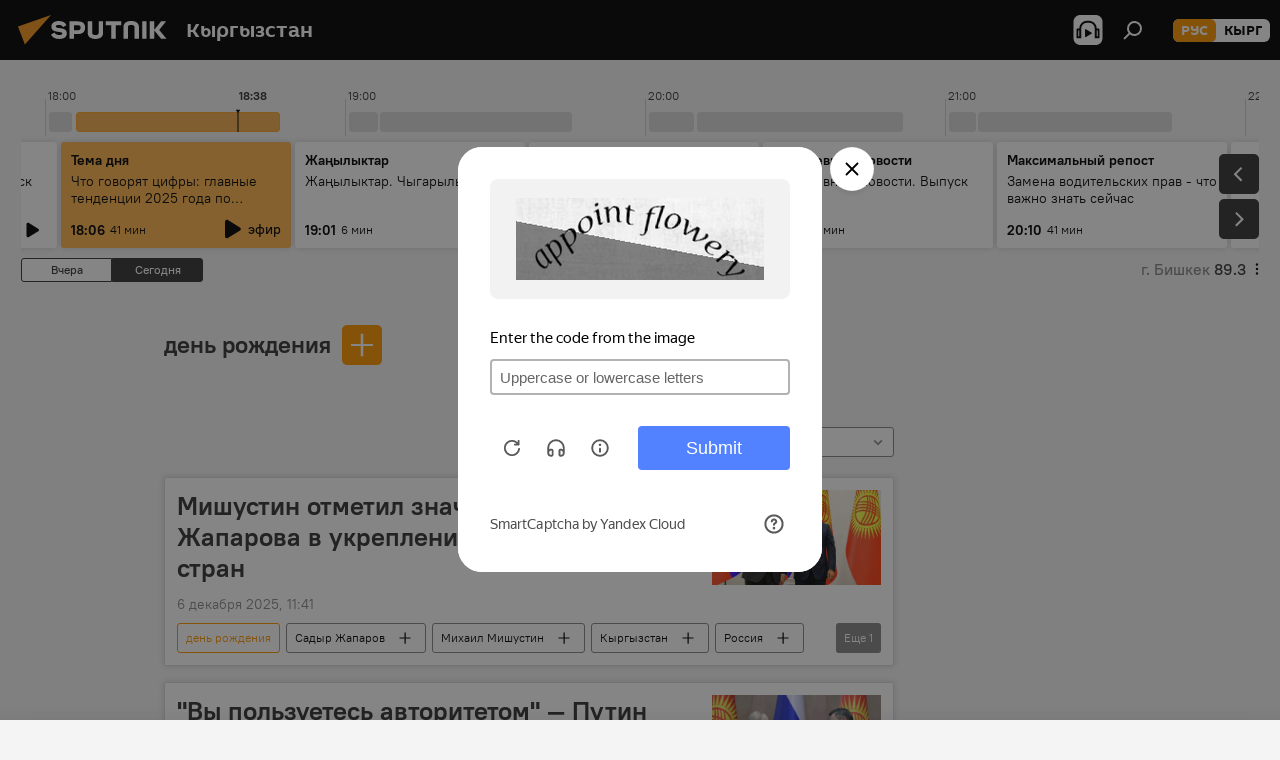

--- FILE ---
content_type: text/html; charset=utf-8
request_url: https://ru.sputnik.kg/keyword_den_rozhdenija/
body_size: 34296
content:
<!DOCTYPE html><html lang="ru" data-lang="rus" data-charset="" dir="ltr"><head prefix="og: http://ogp.me/ns# fb: http://ogp.me/ns/fb# article: http://ogp.me/ns/article#"><title>день рождения - последние новости сегодня и главные события по теме - Sputnik Кыргызстан</title><meta name="description" content='Читайте последние новости дня по теме день рождения: Мишустин отметил значительный вклад Жапарова в укрепление отношений двух стран, "Вы пользуетесь авторитетом" — Путин поздравил Жапарова с днем рождения '><meta name="keywords" content="день рождения, день рождения новости, день рождения новости сегодня"><meta http-equiv="X-UA-Compatible" content="IE=edge,chrome=1"><meta http-equiv="Content-Type" content="text/html; charset=utf-8"><meta name="robots" content="index, follow, max-image-preview:large"><meta name="viewport" content="width=device-width, initial-scale=1.0, maximum-scale=1.0, user-scalable=yes"><meta name="HandheldFriendly" content="true"><meta name="MobileOptimzied" content="width"><meta name="referrer" content="always"><meta name="format-detection" content="telephone=no"><meta name="format-detection" content="address=no"><link rel="alternate" type="application/rss+xml" href="https://ru.sputnik.kg/export/rss2/archive/index.xml"><link rel="canonical" href="https://ru.sputnik.kg/keyword_den_rozhdenija/"><link rel="preconnect" href="https://sputnik.kg/images/"><link rel="dns-prefetch" href="https://sputnik.kg/images/"><link rel="alternate" hreflang="ru" href="https://ru.sputnik.kg/keyword_den_rozhdenija/"><link rel="alternate" hreflang="x-default" href="https://ru.sputnik.kg/keyword_den_rozhdenija/"><link rel="apple-touch-icon" sizes="57x57" href="/i/favicon/favicon-57x57.png"><link rel="apple-touch-icon" sizes="60x60" href="/i/favicon/favicon-60x60.png"><link rel="apple-touch-icon" sizes="72x72" href="/i/favicon/favicon-72x72.png"><link rel="apple-touch-icon" sizes="76x76" href="/i/favicon/favicon-76x76.png"><link rel="apple-touch-icon" sizes="114x114" href="/i/favicon/favicon-114x114.png"><link rel="apple-touch-icon" sizes="120x120" href="/i/favicon/favicon-120x120.png"><link rel="apple-touch-icon" sizes="144x144" href="/i/favicon/favicon-144x144.png"><link rel="apple-touch-icon" sizes="152x152" href="/i/favicon/favicon-152x152.png"><link rel="apple-touch-icon" sizes="180x180" href="/i/favicon/favicon-180x180.png"><link rel="icon" type="image/png" sizes="192x192" href="/i/favicon/favicon-192x192.png"><link rel="icon" type="image/png" sizes="32x32" href="/i/favicon/favicon-32x32.png"><link rel="icon" type="image/png" sizes="96x96" href="/i/favicon/favicon-96x96.png"><link rel="icon" type="image/png" sizes="16x16" href="/i/favicon/favicon-16x16.png"><link rel="manifest" href="/project_data/manifest.json?4"><meta name="msapplication-TileColor" content="#F4F4F4"><meta name="msapplication-TileImage" content="/i/favicon/favicon-144x144.png"><meta name="theme-color" content="#F4F4F4"><link rel="shortcut icon" href="/i/favicon/favicon.ico"><meta property="fb:app_id" content="565979577238890"><meta property="fb:pages" content="1525935777665217"><meta name="analytics:lang" content="rus"><meta name="analytics:title" content="день рождения - последние новости сегодня и главные события по теме - Sputnik Кыргызстан"><meta name="analytics:keyw" content="keyword_den_rozhdenija, keyword_den_rozhdenija"><meta name="analytics:rubric" content=""><meta name="analytics:tags" content="день рождения, день рождения"><meta name="analytics:site_domain" content="ru.sputnik.kg"><meta property="og:url" content="https://ru.sputnik.kg/keyword_den_rozhdenija/"><meta property="og:title" content="день рождения - последние новости по теме"><meta property="og:description" content='Последние новости по теме день рождения: Мишустин отметил значительный вклад Жапарова в укрепление отношений двух стран,"Вы пользуетесь авторитетом" — Путин поздравил Жапарова с днем рождения '><meta property="og:type" content="website"><meta property="og:site_name" content="Sputnik Кыргызстан"><meta property="og:locale" content="ru_KG"><meta property="og:image" content="/i/logo/logo-social.png"><meta property="og:image:width" content="2072"><meta name="relap-image" content="/i/logo/logo-social.png"><meta name="twitter:card" content="summary_large_image"><meta name="twitter:image" content="/i/logo/logo-social.png"><meta property="fb:pages" content="1525935777665217"><link rel="preload" as="style" onload="this.onload=null;this.rel='stylesheet'" type="text/css" href="/css/libs/fonts.min.css?911eb65935"><link rel="stylesheet" type="text/css" href="/css/common.min.css?9149894256"><link rel="stylesheet" type="text/css" href="/css/radioschedule.min.css?975ce1b4d"><link rel="stylesheet" type="text/css" href="/css/rubric.min.css?99e3d9001"><script src="/min/js/dist/head.js?9c9052ef3"></script><script data-iub-purposes="1">var _paq = _paq || []; (function() {var stackDomain = window.location.hostname.split('.').reverse();var domain = stackDomain[1] + '.' + stackDomain[0];_paq.push(['setCDNMask', new RegExp('cdn(\\w+).img.'+domain)]); _paq.push(['setSiteId', 'sputnik_kg']); _paq.push(['trackPageView']); _paq.push(['enableLinkTracking']); var d=document, g=d.createElement('script'), s=d.getElementsByTagName('script')[0]; g.type='text/javascript'; g.defer=true; g.async=true; g.src='//a.sputniknews.com/js/sputnik.js'; s.parentNode.insertBefore(g,s); } )();</script><script type="text/javascript" src="/min/js/libs/banners/adfx.loader.bind.js?98d724fe2"></script><script>
                (window.yaContextCb = window.yaContextCb || []).push(() => {
                    replaceOriginalAdFoxMethods();
                    window.Ya.adfoxCode.hbCallbacks = window.Ya.adfoxCode.hbCallbacks || [];
                })
            </script><!--В <head> сайта один раз добавьте код загрузчика-->
<script>window.yaContextCb = window.yaContextCb || []</script>
<script src="https://yandex.ru/ads/system/context.js" async></script></head><body id="body" data-ab="a" data-emoji="0" class="site_kg m-page-tag " data-tag="keyword_den_rozhdenija"><div class="schema_org" itemscope="itemscope" itemtype="https://schema.org/WebSite"><meta itemprop="name" content="Sputnik Кыргызстан"><meta itemprop="alternateName" content="Sputnik Кыргызстан"><meta itemprop="description" content="Свежие события и последние новости Кыргызстана. Фото и видео с места событий, темы дня, происшествия, аналитика."><a itemprop="url" href="https://ru.sputnik.kg" title="Sputnik Кыргызстан"> </a><meta itemprop="image" content="https://ru.sputnik.kg/i/logo/logo.png"></div><div class="schema_org" itemscope="itemscope" itemtype="http://schema.org/WebPage"><a itemprop="url" href="https://ru.sputnik.kg/keyword_den_rozhdenija/" title="день рождения - последние новости сегодня и главные события по теме - Sputnik Кыргызстан"> </a><meta itemprop="mainEntityOfPage" content="https://ru.sputnik.kg/keyword_den_rozhdenija/"><meta itemprop="name" content="день рождения - последние новости сегодня и главные события по теме - Sputnik Кыргызстан"><meta itemprop="headline" content="день рождения - последние новости сегодня и главные события по теме - Sputnik Кыргызстан"><meta itemprop="description" content='Читайте последние новости дня по теме день рождения: Мишустин отметил значительный вклад Жапарова в укрепление отношений двух стран, "Вы пользуетесь авторитетом" — Путин поздравил Жапарова с днем рождения '><meta itemprop="genre" content="Новости"><meta itemprop="keywords" content="день рождения, день рождения новости, день рождения новости сегодня"></div><ul class="schema_org" itemscope="itemscope" itemtype="http://schema.org/BreadcrumbList"><li itemprop="itemListElement" itemscope="itemscope" itemtype="http://schema.org/ListItem"><meta itemprop="name" content="Sputnik Кыргызстан"><meta itemprop="position" content="1"><meta itemprop="item" content="https://ru.sputnik.kg"><a itemprop="url" href="https://ru.sputnik.kg" title="Sputnik Кыргызстан"> </a></li><li itemprop="itemListElement" itemscope="itemscope" itemtype="http://schema.org/ListItem"><meta itemprop="name" content="день рождения"><meta itemprop="position" content="2"><meta itemprop="item" content="https://ru.sputnik.kg/keyword_den_rozhdenija/"><a itemprop="url" href="https://ru.sputnik.kg/keyword_den_rozhdenija/" title="день рождения"> </a></li></ul><div class="page" id="page"><div id="alerts"><script type="text/template" id="alertAfterRegisterTemplate">
                    
                        <div class="auth-alert m-hidden" id="alertAfterRegister">
                            <div class="auth-alert__text">
                                <%- data.success_title %> <br />
                                <%- data.success_email_1 %>
                                <span class="m-email"></span>
                                <%- data.success_email_2 %>
                            </div>
                            <div class="auth-alert__btn">
                                <button class="form__btn m-min m-black confirmEmail">
                                    <%- data.send %>
                                </button>
                            </div>
                        </div>
                    
                </script><script type="text/template" id="alertAfterRegisterNotifyTemplate">
                    
                        <div class="auth-alert" id="alertAfterRegisterNotify">
                            <div class="auth-alert__text">
                                <%- data.golink_1 %>
                                <span class="m-email">
                                    <%- user.mail %>
                                </span>
                                <%- data.golink_2 %>
                            </div>
                            <% if (user.registerConfirmCount <= 2 ) {%>
                                <div class="auth-alert__btn">
                                    <button class="form__btn m-min m-black confirmEmail">
                                        <%- data.send %>
                                    </button>
                                </div>
                            <% } %>
                        </div>
                    
                </script></div><div class="anchor" id="anchor"><div class="header " id="header"><div class="m-relative"><div class="container m-header"><div class="header__wrap"><div class="header__name"><div class="header__logo"><a href="/" title="Sputnik Кыргызстан"><svg xmlns="http://www.w3.org/2000/svg" width="176" height="44" viewBox="0 0 176 44" fill="none"><path class="chunk_1" fill-rule="evenodd" clip-rule="evenodd" d="M45.8073 18.3817C45.8073 19.5397 47.1661 19.8409 49.3281 20.0417C54.1074 20.4946 56.8251 21.9539 56.8461 25.3743C56.8461 28.7457 54.2802 30.9568 48.9989 30.9568C44.773 30.9568 42.1067 29.1496 41 26.5814L44.4695 24.5688C45.3754 25.9277 46.5334 27.0343 49.4005 27.0343C51.3127 27.0343 52.319 26.4296 52.319 25.5751C52.319 24.5665 51.6139 24.2163 48.3942 23.866C43.7037 23.3617 41.3899 22.0029 41.3899 18.5824C41.3899 15.9675 43.3511 13 48.9359 13C52.9611 13 55.6274 14.8095 56.4305 17.1746L53.1105 19.1358C53.0877 19.1012 53.0646 19.0657 53.041 19.0295C52.4828 18.1733 51.6672 16.9224 48.6744 16.9224C46.914 16.9224 45.8073 17.4758 45.8073 18.3817ZM67.4834 13.3526H59.5918V30.707H64.0279V26.0794H67.4484C72.1179 26.0794 75.0948 24.319 75.0948 19.6401C75.0854 15.3138 72.6199 13.3526 67.4834 13.3526ZM67.4834 22.206H64.0186V17.226H67.4834C69.8975 17.226 70.654 18.0291 70.654 19.6891C70.6587 21.6527 69.6524 22.206 67.4834 22.206ZM88.6994 24.7206C88.6994 26.2289 87.4924 27.0857 85.3794 27.0857C83.3178 27.0857 82.1597 26.2289 82.1597 24.7206V13.3526H77.7236V25.0264C77.7236 28.6477 80.7425 30.9615 85.4704 30.9615C89.9999 30.9615 93.1168 28.8601 93.1168 25.0264V13.3526H88.6808L88.6994 24.7206ZM136.583 13.3526H132.159V30.7023H136.583V13.3526ZM156.097 13.3526L149.215 21.9235L156.45 30.707H151.066L144.276 22.4559V30.707H139.85V13.3526H144.276V21.8021L151.066 13.3526H156.097ZM95.6874 17.226H101.221V30.707H105.648V17.226H111.181V13.3526H95.6874V17.226ZM113.49 18.7342C113.49 15.2134 116.458 13 121.085 13C125.715 13 128.888 15.0616 128.902 18.7342V30.707H124.466V18.935C124.466 17.6789 123.259 16.8734 121.146 16.8734C119.094 16.8734 117.926 17.6789 117.926 18.935V30.707H113.49V18.7342Z" fill="white"></path><path class="chunk_2" d="M41 7L14.8979 36.5862L8 18.431L41 7Z" fill="#F8961D"></path></svg></a></div><div class="header__project"><span class="header__project-title">Кыргызстан</span></div></div><div class="header__controls" data-nosnippet=""><div class="share m-header" data-id="" data-url="https://ru.sputnik.kg" data-title=""></div><div class="header__menu"><span class="header__menu-item header__menu-item-radioButton" id="radioButton" data-stream="https://nfw.sputniknews.com/flv/audio.aspx?ID=34872596&amp;type=mp3&amp;sputnik_kg=1"><svg class="svg-icon"><use xmlns:xlink="http://www.w3.org/1999/xlink" xlink:href="/i/sprites/package/inline.svg?63#radio2"></use></svg></span><span class="header__menu-item" data-modal-open="search"><svg class="svg-icon"><use xmlns:xlink="http://www.w3.org/1999/xlink" xlink:href="/i/sprites/package/inline.svg?63#search"></use></svg></span></div><div class="switcher m-double"><div class="switcher__label"><span class="switcher__title">рус</span><span class="switcher__icon"><svg class="svg-icon"><use xmlns:xlink="http://www.w3.org/1999/xlink" xlink:href="/i/sprites/package/inline.svg?63#arrowDown"></use></svg></span></div><div class="switcher__dropdown"><div translate="no" class="notranslate"><div class="switcher__list"><a href="https://ru.sputnik.kg/" class="switcher__link m-selected"><span class="switcher__project">Sputnik Кыргызстан</span><span class="switcher__abbr" data-abbr="рус">рус</span><i class="switcher__accept"><svg class="svg-icon"><use xmlns:xlink="http://www.w3.org/1999/xlink" xlink:href="/i/sprites/package/inline.svg?63#ok"></use></svg></i></a><a href="https://sputnik.kg/" class="switcher__link"><span class="switcher__project">Sputnik Кыргызстан</span><span class="switcher__abbr" data-abbr="кырг">кырг</span></a></div></div></div></div></div></div></div></div></div></div><script>var GLOBAL = GLOBAL || {}; GLOBAL.translate = {}; GLOBAL.rtl = 0; GLOBAL.lang = "rus"; GLOBAL.design = "kg"; GLOBAL.charset = ""; GLOBAL.project = "sputnik_kg"; GLOBAL.htmlCache = 1; GLOBAL.translate.search = {}; GLOBAL.translate.search.notFound = "Ничего не найдено"; GLOBAL.translate.search.stringLenght = "Введите больше букв для поиска"; GLOBAL.www = "https://ru.sputnik.kg"; GLOBAL.seo = {}; GLOBAL.seo.title = ""; GLOBAL.seo.keywords = ""; GLOBAL.seo.description = ""; GLOBAL.sock = {}; GLOBAL.sock.server = "https://cm.sputnik.kg/chat"; GLOBAL.sock.lang = "rus"; GLOBAL.sock.project = "sputnik_kg"; GLOBAL.social = {}; GLOBAL.social.fbID = "565979577238890"; GLOBAL.share = [ { name: 'telegram', mobile: false },{ name: 'whatsapp', mobile: false },{ name: 'odnoklassniki', mobile: false },{ name: 'twitter', mobile: false },{ name: 'messenger', mobile: true } ]; GLOBAL.csrf_token = ''; GLOBAL.search = {}; GLOBAL.auth = {}; GLOBAL.auth.status = 'error'; GLOBAL.auth.provider = ''; GLOBAL.auth.twitter = '/id/twitter/request/'; GLOBAL.auth.facebook = '/id/facebook/request/'; GLOBAL.auth.vkontakte = '/id/vkontakte/request/'; GLOBAL.auth.google = '/id/google/request/'; GLOBAL.auth.ok = '/id/ok/request/'; GLOBAL.auth.apple = '/id/apple/request/'; GLOBAL.auth.moderator = ''; GLOBAL.user = {}; GLOBAL.user.id = ""; GLOBAL.user.emailActive = ""; GLOBAL.user.registerConfirmCount = 0; GLOBAL.chat = GLOBAL.chat || {}; GLOBAL.chat.show = !!1; GLOBAL.locale = {"convertDate":{"yesterday":"\u0432\u0447\u0435\u0440\u0430","hours":{"nominative":"%{s} \u043c\u0438\u043d\u0443\u0442\u0443 \u043d\u0430\u0437\u0430\u0434","genitive":"%{s} \u043c\u0438\u043d\u0443\u0442\u044b \u043d\u0430\u0437\u0430\u0434"},"minutes":{"nominative":"%{s} \u0447\u0430\u0441 \u043d\u0430\u0437\u0430\u0434","genitive":"%{s} \u0447\u0430\u0441\u0430 \u043d\u0430\u0437\u0430\u0434"}},"js_templates":{"unread":"\u041d\u0435\u043f\u0440\u043e\u0447\u0438\u0442\u0430\u043d\u043d\u044b\u0435","you":"\u0412\u044b","author":"\u0430\u0432\u0442\u043e\u0440","report":"\u041f\u043e\u0436\u0430\u043b\u043e\u0432\u0430\u0442\u044c\u0441\u044f","reply":"\u041e\u0442\u0432\u0435\u0442\u0438\u0442\u044c","block":"\u0417\u0430\u0431\u043b\u043e\u043a\u0438\u0440\u043e\u0432\u0430\u0442\u044c","remove":"\u0423\u0434\u0430\u043b\u0438\u0442\u044c","closeall":"\u0417\u0430\u043a\u0440\u044b\u0442\u044c \u0432\u0441\u0435","notifications":"Notificaciones","disable_twelve":"\u041e\u0442\u043a\u043b\u044e\u0447\u0438\u0442\u044c \u043d\u0430 12 \u0447\u0430\u0441\u043e\u0432","new_message":"\u041d\u043e\u0432\u043e\u0435 \u0441\u043e\u043e\u0431\u0449\u0435\u043d\u0438\u0435 \u043e\u0442sputniknews.ru","acc_block":"\u0412\u0430\u0448 \u0430\u043a\u043a\u0430\u0443\u043d\u0442 \u0437\u0430\u0431\u043b\u043e\u043a\u0438\u0440\u043e\u0432\u0430\u043d \u0430\u0434\u043c\u0438\u043d\u0438\u0441\u0442\u0440\u0430\u0442\u043e\u0440\u043e\u043c \u0441\u0430\u0439\u0442\u0430","acc_unblock":"\u0412\u0430\u0448 \u0430\u043a\u043a\u0430\u0443\u043d\u0442 \u0440\u0430\u0437\u0431\u043b\u043e\u043a\u0438\u0440\u043e\u0432\u0430\u043d \u0430\u0434\u043c\u0438\u043d\u0438\u0441\u0442\u0440\u0430\u0442\u043e\u0440\u043e\u043c \u0441\u0430\u0439\u0442\u0430","you_subscribe_1":"\u0412\u044b \u043f\u043e\u0434\u043f\u0438\u0441\u0430\u043d\u044b \u043d\u0430 \u0442\u0435\u043c\u0443 ","you_subscribe_2":"\u0423\u043f\u0440\u0430\u0432\u043b\u044f\u0442\u044c \u0441\u0432\u043e\u0438\u043c\u0438 \u043f\u043e\u0434\u043f\u0438\u0441\u043a\u0430\u043c\u0438 \u0432\u044b \u043c\u043e\u0436\u0435\u0442\u0435 \u0432 \u043b\u0438\u0447\u043d\u043e\u043c \u043a\u0430\u0431\u0438\u043d\u0435\u0442\u0435","you_received_warning_1":"\u0412\u044b \u043f\u043e\u043b\u0443\u0447\u0438\u043b\u0438 ","you_received_warning_2":" \u043f\u0440\u0435\u0434\u0443\u043f\u0440\u0435\u0436\u0434\u0435\u043d\u0438\u0435. \u0423\u0432\u0430\u0436\u0430\u0439\u0442\u0435 \u0434\u0440\u0443\u0433\u0438\u0445 \u0443\u0447\u0430\u0441\u0442\u043d\u0438\u043a\u043e\u0432 \u0438 \u043d\u0435 \u043d\u0430\u0440\u0443\u0448\u0430\u0439\u0442\u0435 \u043f\u0440\u0430\u0432\u0438\u043b\u0430 \u043a\u043e\u043c\u043c\u0435\u043d\u0442\u0438\u0440\u043e\u0432\u0430\u043d\u0438\u044f. \u041f\u043e\u0441\u043b\u0435 \u0442\u0440\u0435\u0442\u044c\u0435\u0433\u043e \u043d\u0430\u0440\u0443\u0448\u0435\u043d\u0438\u044f \u0432\u044b \u0431\u0443\u0434\u0435\u0442\u0435 \u0437\u0430\u0431\u043b\u043e\u043a\u0438\u0440\u043e\u0432\u0430\u043d\u044b \u043d\u0430 12 \u0447\u0430\u0441\u043e\u0432.","block_time":"\u0421\u0440\u043e\u043a \u0431\u043b\u043e\u043a\u0438\u0440\u043e\u0432\u043a\u0438: ","hours":" \u0447\u0430\u0441\u043e\u0432","forever":"\u043d\u0430\u0432\u0441\u0435\u0433\u0434\u0430","feedback":"\u0421\u0432\u044f\u0437\u0430\u0442\u044c\u0441\u044f","my_subscriptions":"\u041c\u043e\u0438 \u043f\u043e\u0434\u043f\u0438\u0441\u043a\u0438","rules":"\u041f\u0440\u0430\u0432\u0438\u043b\u0430 \u043a\u043e\u043c\u043c\u0435\u043d\u0442\u0438\u0440\u043e\u0432\u0430\u043d\u0438\u044f \u043c\u0430\u0442\u0435\u0440\u0438\u0430\u043b\u043e\u0432","chat":"\u0427\u0430\u0442: ","chat_new_messages":"\u041d\u043e\u0432\u044b\u0435 \u0441\u043e\u043e\u0431\u0449\u0435\u043d\u0438\u044f \u0432 \u0447\u0430\u0442\u0435","chat_moder_remove_1":"\u0412\u0430\u0448\u0435 \u0441\u043e\u043e\u0431\u0449\u0435\u043d\u0438\u0435 ","chat_moder_remove_2":" \u0431\u044b\u043b\u043e \u0443\u0434\u0430\u043b\u0435\u043d\u043e \u0430\u0434\u043c\u0438\u043d\u0438\u0441\u0442\u0440\u0430\u0442\u043e\u0440\u043e\u043c","chat_close_time_1":"\u0412 \u0447\u0430\u0442\u0435 \u043d\u0438\u043a\u0442\u043e \u043d\u0435 \u043f\u0438\u0441\u0430\u043b \u0431\u043e\u043b\u044c\u0448\u0435 12 \u0447\u0430\u0441\u043e\u0432, \u043e\u043d \u0437\u0430\u043a\u0440\u043e\u0435\u0442\u0441\u044f \u0447\u0435\u0440\u0435\u0437 ","chat_close_time_2":" \u0447\u0430\u0441\u043e\u0432","chat_new_emoji_1":"\u041d\u043e\u0432\u044b\u0435 \u0440\u0435\u0430\u043a\u0446\u0438\u0438 ","chat_new_emoji_2":" \u0432\u0430\u0448\u0435\u043c\u0443 \u0441\u043e\u043e\u0431\u0449\u0435\u043d\u0438\u044e ","chat_message_reply_1":"\u041d\u0430 \u0432\u0430\u0448 \u043a\u043e\u043c\u043c\u0435\u043d\u0442\u0430\u0440\u0438\u0439 ","chat_message_reply_2":" \u043e\u0442\u0432\u0435\u0442\u0438\u043b \u043f\u043e\u043b\u044c\u0437\u043e\u0432\u0430\u0442\u0435\u043b\u044c ","chat_verify_message":"\n \u0421\u043f\u0430\u0441\u0438\u0431\u043e! \u0412\u0430\u0448\u0435 \u0441\u043e\u043e\u0431\u0449\u0435\u043d\u0438\u0435 \u0431\u0443\u0434\u0435\u0442 \u043e\u043f\u0443\u0431\u043b\u0438\u043a\u043e\u0432\u0430\u043d\u043e \u043f\u043e\u0441\u043b\u0435 \u043f\u0440\u043e\u0432\u0435\u0440\u043a\u0438 \u043c\u043e\u0434\u0435\u0440\u0430\u0442\u043e\u0440\u0430\u043c\u0438 \u0441\u0430\u0439\u0442\u0430.\n ","emoji_1":"\u041d\u0440\u0430\u0432\u0438\u0442\u0441\u044f","emoji_2":"\u0425\u0430-\u0425\u0430","emoji_3":"\u0423\u0434\u0438\u0432\u0438\u0442\u0435\u043b\u044c\u043d\u043e","emoji_4":"\u0413\u0440\u0443\u0441\u0442\u043d\u043e","emoji_5":"\u0412\u043e\u0437\u043c\u0443\u0442\u0438\u0442\u0435\u043b\u044c\u043d\u043e","emoji_6":"\u041d\u0435 \u043d\u0440\u0430\u0432\u0438\u0442\u0441\u044f","site_subscribe_podcast":{"success":"\u0421\u043f\u0430\u0441\u0438\u0431\u043e, \u0432\u044b \u043f\u043e\u0434\u043f\u0438\u0441\u0430\u043d\u044b \u043d\u0430 \u0440\u0430\u0441\u0441\u044b\u043b\u043a\u0443! \u041d\u0430\u0441\u0442\u0440\u043e\u0438\u0442\u044c \u0438\u043b\u0438 \u043e\u0442\u043c\u0435\u043d\u0438\u0442\u044c \u043f\u043e\u0434\u043f\u0438\u0441\u043a\u0443 \u043c\u043e\u0436\u043d\u043e \u0432 \u043b\u0438\u0447\u043d\u043e\u043c \u043a\u0430\u0431\u0438\u043d\u0435\u0442\u0435","subscribed":"\u0412\u044b \u0443\u0436\u0435 \u043f\u043e\u0434\u043f\u0438\u0441\u0430\u043d\u044b \u043d\u0430 \u044d\u0442\u0443 \u0440\u0430\u0441\u0441\u044b\u043b\u043a\u0443","error":"\u041f\u0440\u043e\u0438\u0437\u043e\u0448\u043b\u0430 \u043d\u0435\u043f\u0440\u0435\u0434\u0432\u0438\u0434\u0435\u043d\u043d\u0430\u044f \u043e\u0448\u0438\u0431\u043a\u0430. \u041f\u043e\u0436\u0430\u043b\u0443\u0439\u0441\u0442\u0430, \u043f\u043e\u0432\u0442\u043e\u0440\u0438\u0442\u0435 \u043f\u043e\u043f\u044b\u0442\u043a\u0443 \u043f\u043e\u0437\u0436\u0435"},"radioschedule":{"live":"\u044d\u0444\u0438\u0440","minute":" \u043c\u0438\u043d"}},"smartcaptcha":{"site_key":"ysc1_Zf0zfLRI3tRHYHJpbX6EjjBcG1AhG9LV0dmZQfJu8ba04c1b"}}; GLOBAL = {...GLOBAL, ...{"subscribe":{"email":"\u0412\u0432\u0435\u0434\u0438\u0442\u0435 e-mail","button":"\u041f\u043e\u0434\u043f\u0438\u0441\u0430\u0442\u044c\u0441\u044f","send":"\u0421\u043f\u0430\u0441\u0438\u0431\u043e, \u0432\u0430\u043c \u043e\u0442\u043f\u0440\u0430\u0432\u043b\u0435\u043d\u043e \u043f\u0438\u0441\u044c\u043c\u043e \u0441\u043e \u0441\u0441\u044b\u043b\u043a\u043e\u0439 \u0434\u043b\u044f \u043f\u043e\u0434\u0442\u0432\u0435\u0440\u0436\u0434\u0435\u043d\u0438\u044f \u043f\u043e\u0434\u043f\u0438\u0441\u043a\u0438","subscribe":"\u0421\u043f\u0430\u0441\u0438\u0431\u043e, \u0432\u044b \u043f\u043e\u0434\u043f\u0438\u0441\u0430\u043d\u044b \u043d\u0430 \u0440\u0430\u0441\u0441\u044b\u043b\u043a\u0443! \u041d\u0430\u0441\u0442\u0440\u043e\u0438\u0442\u044c \u0438\u043b\u0438 \u043e\u0442\u043c\u0435\u043d\u0438\u0442\u044c \u043f\u043e\u0434\u043f\u0438\u0441\u043a\u0443 \u043c\u043e\u0436\u043d\u043e \u0432 \u043b\u0438\u0447\u043d\u043e\u043c \u043a\u0430\u0431\u0438\u043d\u0435\u0442\u0435","confirm":"\u0412\u044b \u0443\u0436\u0435 \u043f\u043e\u0434\u043f\u0438\u0441\u0430\u043d\u044b \u043d\u0430 \u044d\u0442\u0443 \u0440\u0430\u0441\u0441\u044b\u043b\u043a\u0443","registration":{"@attributes":{"button":"\u0417\u0430\u0440\u0435\u0433\u0438\u0441\u0442\u0440\u0438\u0440\u043e\u0432\u0430\u0442\u044c\u0441\u044f"}},"social":{"@attributes":{"count":"11"},"comment":[{},{},{},{},{},{},{},{},{},{},{}]}}}}; GLOBAL.js = {}; GLOBAL.js.videoplayer = "/min/js/dist/videoplayer.js?9651130d6"; GLOBAL.userpic = "/userpic/"; GLOBAL.gmt = ""; GLOBAL.tz = "+0600"; GLOBAL.projectList = [ { title: 'Международный', country: [ { title: 'Английский', url: 'https://sputnikglobe.com', flag: 'flags-INT', lang: 'International', lang2: 'English' }, ] }, { title: 'Ближний Восток', country: [ { title: 'Арабский', url: 'https://sarabic.ae/', flag: 'flags-INT', lang: 'Sputnik عربي', lang2: 'Arabic' }, { title: 'Турецкий', url: 'https://anlatilaninotesi.com.tr/', flag: 'flags-TUR', lang: 'Türkiye', lang2: 'Türkçe' }, { title: 'Фарси', url: 'https://spnfa.ir/', flag: 'flags-INT', lang: 'Sputnik ایران', lang2: 'Persian' }, { title: 'Дари', url: 'https://sputnik.af/', flag: 'flags-INT', lang: 'Sputnik افغانستان', lang2: 'Dari' }, ] }, { title: 'Латинская Америка', country: [ { title: 'Испанский', url: 'https://noticiaslatam.lat/', flag: 'flags-INT', lang: 'Mundo', lang2: 'Español' }, { title: 'Португальский', url: 'https://noticiabrasil.net.br/', flag: 'flags-BRA', lang: 'Brasil', lang2: 'Português' }, ] }, { title: 'Южная Азия', country: [ { title: 'Хинди', url: 'https://hindi.sputniknews.in', flag: 'flags-IND', lang: 'भारत', lang2: 'हिंदी' }, { title: 'Английский', url: 'https://sputniknews.in', flag: 'flags-IND', lang: 'India', lang2: 'English' }, ] }, { title: 'Восточная и Юго-Восточная Азия', country: [ { title: 'Вьетнамский', url: 'https://kevesko.vn/', flag: 'flags-VNM', lang: 'Việt Nam', lang2: 'Tiếng Việt' }, { title: 'Японский', url: 'https://sputniknews.jp/', flag: 'flags-JPN', lang: '日本', lang2: '日本語' }, { title: 'Китайский', url: 'https://sputniknews.cn/', flag: 'flags-CHN', lang: '中国', lang2: '中文' }, ] }, { title: 'Центральная Азия', country: [ { title: 'Казахский', url: 'https://sputnik.kz/', flag: 'flags-KAZ', lang: 'Қазақстан', lang2: 'Қазақ тілі' }, { title: 'Киргизский', url: 'https://sputnik.kg/', flag: 'flags-KGZ', lang: 'Кыргызстан', lang2: 'Кыргызча' }, { title: 'Узбекский', url: 'https://oz.sputniknews.uz/', flag: 'flags-UZB', lang: 'Oʻzbekiston', lang2: 'Ўзбекча' }, { title: 'Таджикский', url: 'https://sputnik.tj/', flag: 'flags-TJK', lang: 'Тоҷикистон', lang2: 'Тоҷикӣ' }, ] }, { title: 'Африка', country: [ { title: 'Французский', url: 'https://fr.sputniknews.africa/', flag: 'flags-INT', lang: 'Afrique', lang2: 'Français' }, { title: 'Английский', url: 'https://en.sputniknews.africa', flag: 'flags-INT', lang: 'Africa', lang2: 'English' }, ] }, { title: 'Закавказье', country: [ { title: 'Армянский', url: 'https://arm.sputniknews.ru/', flag: 'flags-ARM', lang: 'Արմենիա', lang2: 'Հայերեն' }, { title: 'Абхазский', url: 'https://sputnik-abkhazia.info/', flag: 'flags-ABH', lang: 'Аҧсны', lang2: 'Аҧсышәала' }, { title: 'Осетинский', url: 'https://sputnik-ossetia.com/', flag: 'flags-OST', lang: 'Хуссар Ирыстон', lang2: 'Иронау' }, { title: 'Грузинский', url: 'https://sputnik-georgia.com/', flag: 'flags-GEO', lang: 'საქართველო', lang2: 'ქართული' }, { title: 'Азербайджанский', url: 'https://sputnik.az/', flag: 'flags-AZE', lang: 'Azərbaycan', lang2: 'Аzərbaycanca' }, ] }, { title: 'Европа', country: [ { title: 'Сербский', url: 'https://sputnikportal.rs/', flag: 'flags-SRB', lang: 'Србиjа', lang2: 'Српски' }, { title: 'Русский', url: 'https://lv.sputniknews.ru/', flag: 'flags-LVA', lang: 'Latvija', lang2: 'Русский' }, { title: 'Русский', url: 'https://lt.sputniknews.ru/', flag: 'flags-LTU', lang: 'Lietuva', lang2: 'Русский' }, { title: 'Молдавский', url: 'https://md.sputniknews.com/', flag: 'flags-MDA', lang: 'Moldova', lang2: 'Moldovenească' }, { title: 'Белорусский', url: 'https://bel.sputnik.by/', flag: 'flags-BLR', lang: 'Беларусь', lang2: 'Беларускi' } ] }, ];</script><div class="wrapper"><div class="radioschedule"><div class="radioschedule__inner"><div class="radioschedule__time"><div class="radioschedule__time-scroll"><div class="radioschedule__time-list"><div class="radioschedule__time-day"><div class="radioschedule__time-line-item" style="left: 0px;">00:00</div><div class="radioschedule__time-line-item" style="left: 300px;">01:00</div><div class="radioschedule__time-line-item" style="left: 600px;">02:00</div><div class="radioschedule__time-line-item" style="left: 900px;">03:00</div><div class="radioschedule__time-line-item" style="left: 1200px;">04:00</div><div class="radioschedule__time-line-item" style="left: 1500px;">05:00</div><div class="radioschedule__time-line-item" style="left: 1800px;">06:00</div><div class="radioschedule__time-line-item" style="left: 2100px;">07:00</div><div class="radioschedule__time-line-item" style="left: 2400px;">08:00</div><div class="radioschedule__time-line-item" style="left: 2700px;">09:00</div><div class="radioschedule__time-line-item" style="left: 3000px;">10:00</div><div class="radioschedule__time-line-item" style="left: 3300px;">11:00</div><div class="radioschedule__time-line-item" style="left: 3600px;">12:00</div><div class="radioschedule__time-line-item" style="left: 3900px;">13:00</div><div class="radioschedule__time-line-item" style="left: 4200px;">14:00</div><div class="radioschedule__time-line-item" style="left: 4500px;">15:00</div><div class="radioschedule__time-line-item" style="left: 4800px;">16:00</div><div class="radioschedule__time-line-item" style="left: 5100px;">17:00</div><div class="radioschedule__time-line-item" style="left: 5400px;">18:00</div><div class="radioschedule__time-line-item" style="left: 5700px;">19:00</div><div class="radioschedule__time-line-item" style="left: 6000px;">20:00</div><div class="radioschedule__time-line-item" style="left: 6300px;">21:00</div><div class="radioschedule__time-line-item" style="left: 6600px;">22:00</div><div class="radioschedule__time-line-item" style="left: 6900px;">23:00</div><div class="radioschedule__time-list-item" data-pos="8" data-start="1769565600" data-end="1769565840" style="left: 2399.99633333333px; width: 18.3088333333333px"></div><div class="radioschedule__time-list-item" data-pos="8" data-start="1769565840" data-end="1769569200" style="left: 2421.70533333333px; width: 210.25875px"></div><div class="radioschedule__time-list-item" data-pos="9" data-start="1769569200" data-end="1769569440" style="left: 2699.99408333333px; width: 15.827px"></div><div class="radioschedule__time-list-item" data-pos="9" data-start="1769569440" data-end="1769572860" style="left: 2717.93241666667px; width: 227.521333333333px"></div><div class="radioschedule__time-list-item" data-pos="10" data-start="1769572860" data-end="1769573040" style="left: 3003.09983333333px; width: 15.42925px"></div><div class="radioschedule__time-list-item" data-pos="10" data-start="1769573040" data-end="1769576460" style="left: 3020.96583333333px; width: 224.615166666667px"></div><div class="radioschedule__time-list-item" data-pos="11" data-start="1769576460" data-end="1769576700" style="left: 3303.4145px; width: 17.21025px"></div><div class="radioschedule__time-list-item" data-pos="11" data-start="1769576700" data-end="1769580060" style="left: 3324.28066666667px; width: 201.599166666667px"></div><div class="radioschedule__time-list-item" data-pos="12" data-start="1769580060" data-end="1769580240" style="left: 3603.20916666667px; width: 16.006px"></div><div class="radioschedule__time-list-item" data-pos="12" data-start="1769580240" data-end="1769583660" style="left: 3621.96275px; width: 216.042666666667px"></div><div class="radioschedule__time-list-item" data-pos="13" data-start="1769583660" data-end="1769583900" style="left: 3903.39725px; width: 16.03075px"></div><div class="radioschedule__time-list-item" data-pos="13" data-start="1769583900" data-end="1769587260" style="left: 3923.76041666667px; width: 166.24025px"></div><div class="radioschedule__time-list-item" data-pos="14" data-start="1769587260" data-end="1769587500" style="left: 4203.29625px; width: 17.74575px"></div><div class="radioschedule__time-list-item" data-pos="14" data-start="1769587500" data-end="1769590860" style="left: 4224.66375px; width: 258.15425px"></div><div class="radioschedule__time-list-item" data-pos="15" data-start="1769590860" data-end="1769591040" style="left: 4503.26391666667px; width: 15.4705833333333px"></div><div class="radioschedule__time-list-item" data-pos="15" data-start="1769591040" data-end="1769594460" style="left: 4521.74616666667px; width: 230.736583333333px"></div><div class="radioschedule__time-list-item" data-pos="16" data-start="1769594460" data-end="1769594640" style="left: 4803.12333333333px; width: 15.5265833333333px"></div><div class="radioschedule__time-list-item" data-pos="16" data-start="1769594640" data-end="1769598060" style="left: 4821.45325px; width: 220.254916666667px"></div><div class="radioschedule__time-list-item" data-pos="17" data-start="1769598060" data-end="1769598240" style="left: 5103.434px; width: 16.4115px"></div><div class="radioschedule__time-list-item" data-pos="17" data-start="1769598240" data-end="1769601660" style="left: 5122.25558333333px; width: 212.276666666667px"></div><div class="radioschedule__time-list-item" data-pos="18" data-start="1769601660" data-end="1769601960" style="left: 5403.06591666667px; width: 21.3523333333333px"></div><div class="radioschedule__time-list-item" data-pos="18" data-start="1769601960" data-end="1769605260" style="left: 5428.66825px; width: 204.350666666667px"></div><div class="radioschedule__time-list-item" data-pos="19" data-start="1769605260" data-end="1769605500" style="left: 5705.298px; width: 18.18975px"></div><div class="radioschedule__time-list-item" data-pos="19" data-start="1769605500" data-end="1769608800" style="left: 5725.93358333333px; width: 249.747166666667px"></div><div class="radioschedule__time-list-item" data-pos="20" data-start="1769608800" data-end="1769609160" style="left: 5999.99358333333px; width: 25.0048333333333px"></div><div class="radioschedule__time-list-item" data-pos="20" data-start="1769609160" data-end="1769612700" style="left: 6028.09341666667px; width: 215.576833333333px"></div><div class="radioschedule__time-list-item" data-pos="21" data-start="1769612700" data-end="1769615481" style="left: 6323.14933333333px; width: 230.736583333333px"></div></div><div class="radioschedule__time-day"><div class="radioschedule__time-line-item" style="left: 0px;">00:00</div><div class="radioschedule__time-line-item" style="left: 300px;">01:00</div><div class="radioschedule__time-line-item" style="left: 600px;">02:00</div><div class="radioschedule__time-line-item" style="left: 900px;">03:00</div><div class="radioschedule__time-line-item" style="left: 1200px;">04:00</div><div class="radioschedule__time-line-item" style="left: 1500px;">05:00</div><div class="radioschedule__time-line-item" style="left: 1800px;">06:00</div><div class="radioschedule__time-line-item" style="left: 2100px;">07:00</div><div class="radioschedule__time-line-item" style="left: 2400px;">08:00</div><div class="radioschedule__time-line-item" style="left: 2700px;">09:00</div><div class="radioschedule__time-line-item" style="left: 3000px;">10:00</div><div class="radioschedule__time-line-item" style="left: 3300px;">11:00</div><div class="radioschedule__time-line-item" style="left: 3600px;">12:00</div><div class="radioschedule__time-line-item" style="left: 3900px;">13:00</div><div class="radioschedule__time-line-item" style="left: 4200px;">14:00</div><div class="radioschedule__time-line-item" style="left: 4500px;">15:00</div><div class="radioschedule__time-line-item" style="left: 4800px;">16:00</div><div class="radioschedule__time-line-item" style="left: 5100px;">17:00</div><div class="radioschedule__time-line-item" style="left: 5400px;">18:00</div><div class="radioschedule__time-line-item" style="left: 5700px;">19:00</div><div class="radioschedule__time-line-item" style="left: 6000px;">20:00</div><div class="radioschedule__time-line-item" style="left: 6300px;">21:00</div><div class="radioschedule__time-line-item" style="left: 6600px;">22:00</div><div class="radioschedule__time-line-item" style="left: 6900px;">23:00</div><div class="radioschedule__time-list-item" data-pos="8" data-start="1769652000" data-end="1769652240" style="left: 2399.99725px; width: 18.51125px"></div><div class="radioschedule__time-list-item" data-pos="8" data-start="1769652240" data-end="1769655600" style="left: 2421.78366666667px; width: 264.674px"></div><div class="radioschedule__time-list-item" data-pos="9" data-start="1769655600" data-end="1769655900" style="left: 2699.99291666667px; width: 18.5809166666667px"></div><div class="radioschedule__time-list-item" data-pos="9" data-start="1769655900" data-end="1769659260" style="left: 2723.56508333333px; width: 200.613px"></div><div class="radioschedule__time-list-item" data-pos="10" data-start="1769659260" data-end="1769659500" style="left: 3002.818px; width: 18.2305px"></div><div class="radioschedule__time-list-item" data-pos="10" data-start="1769659500" data-end="1769662860" style="left: 3023.48525px; width: 215.124px"></div><div class="radioschedule__time-list-item" data-pos="11" data-start="1769662860" data-end="1769663100" style="left: 3303.48275px; width: 16.7133333333333px"></div><div class="radioschedule__time-list-item" data-pos="11" data-start="1769663100" data-end="1769666460" style="left: 3323.86275px; width: 184.066666666667px"></div><div class="radioschedule__time-list-item" data-pos="12" data-start="1769666460" data-end="1769666700" style="left: 3603.34533333333px; width: 17.6584166666667px"></div><div class="radioschedule__time-list-item" data-pos="12" data-start="1769666700" data-end="1769670060" style="left: 3623.69208333333px; width: 223.737916666667px"></div><div class="radioschedule__time-list-item" data-pos="13" data-start="1769670060" data-end="1769670240" style="left: 3903.19891666667px; width: 14.962px"></div><div class="radioschedule__time-list-item" data-pos="13" data-start="1769670240" data-end="1769673660" style="left: 3920.60683333333px; width: 227.521333333333px"></div><div class="radioschedule__time-list-item" data-pos="14" data-start="1769673660" data-end="1769673840" style="left: 4203.30941666667px; width: 14.5236666666667px"></div><div class="radioschedule__time-list-item" data-pos="14" data-start="1769673840" data-end="1769677260" style="left: 4221.43308333333px; width: 268.777333333333px"></div><div class="radioschedule__time-list-item" data-pos="15" data-start="1769677260" data-end="1769677500" style="left: 4503.38766666667px; width: 16.98875px"></div><div class="radioschedule__time-list-item" data-pos="15" data-start="1769677500" data-end="1769680860" style="left: 4523.38808333333px; width: 193.54475px"></div><div class="radioschedule__time-list-item" data-pos="16" data-start="1769680860" data-end="1769681040" style="left: 4803.32358333333px; width: 14.07425px"></div><div class="radioschedule__time-list-item" data-pos="16" data-start="1769681040" data-end="1769684460" style="left: 4820.23366666667px; width: 200.543333333333px"></div><div class="radioschedule__time-list-item" data-pos="17" data-start="1769684460" data-end="1769684640" style="left: 5103.56208333333px; width: 16.372px"></div><div class="radioschedule__time-list-item" data-pos="17" data-start="1769684640" data-end="1769688060" style="left: 5122.345px; width: 238.022583333333px"></div><div class="radioschedule__time-list-item" data-pos="18" data-start="1769688060" data-end="1769688360" style="left: 5403.18166666667px; width: 22.6824166666667px"></div><div class="radioschedule__time-list-item" data-pos="18" data-start="1769688360" data-end="1769691660" style="left: 5430.10325px; width: 203.47775px"></div><div class="radioschedule__time-list-item" data-pos="19" data-start="1769691660" data-end="1769692020" style="left: 5703.31316666667px; width: 28.2699166666667px"></div><div class="radioschedule__time-list-item" data-pos="19" data-start="1769692020" data-end="1769695260" style="left: 5734.03266666667px; width: 191.844583333333px"></div><div class="radioschedule__time-list-item" data-pos="20" data-start="1769695260" data-end="1769695800" style="left: 6003.311px; width: 45.0985833333333px"></div><div class="radioschedule__time-list-item" data-pos="20" data-start="1769695800" data-end="1769698860" style="left: 6050.84383333333px; width: 206.114px"></div><div class="radioschedule__time-list-item" data-pos="21" data-start="1769698860" data-end="1769699160" style="left: 6303.31316666667px; width: 26.2343333333333px"></div><div class="radioschedule__time-list-item" data-pos="21" data-start="1769699160" data-end="1769701495" style="left: 6331.98441666667px; width: 193.54475px"></div></div></div></div></div><div class="radioschedule__list"><div class="radioschedule__list-scroll"><div class="radioschedule__list-inner"><div class="radioschedule__item" data-day="1" data-start="1769565600"><div class="radioschedule__item-category">Ежедневные новости</div><div class="radioschedule__item-title"><a href="/20260128/1099387153.html">Ежедневные новости. Выпуск 08:00</a></div><div class="radioschedule__item-time"><span>08:00</span><div class="radioschedule__item-duration">4 мин</div></div><div class="radioschedule__item-player"><div class="radioschedule__player" data-media="https://nfw.ria.ru/flv/file.aspx?type=mp3hi&amp;ID=65220475"><span><svg class="svg-icon"><use xmlns:xlink="http://www.w3.org/1999/xlink" xlink:href="/i/sprites/package/inline.svg?63#play_filled"></use></svg></span><span><svg class="svg-icon"><use xmlns:xlink="http://www.w3.org/1999/xlink" xlink:href="/i/sprites/package/inline.svg?63#pause_small"></use></svg></span></div></div></div><div class="radioschedule__item" data-day="1" data-start="1769565840"><div class="radioschedule__item-category">Будь в курсе</div><div class="radioschedule__item-title"><a href="/20260128/1099387449.html">Как профсоюзы в КР стали меньше, но заработали больше, и что изменится для работников</a></div><div class="radioschedule__item-time"><span>08:04</span><div class="radioschedule__item-duration">42 мин</div></div><div class="radioschedule__item-player"><div class="radioschedule__player" data-media="https://nfw.ria.ru/flv/file.aspx?type=mp3hi&amp;ID=17806405"><span><svg class="svg-icon"><use xmlns:xlink="http://www.w3.org/1999/xlink" xlink:href="/i/sprites/package/inline.svg?63#play_filled"></use></svg></span><span><svg class="svg-icon"><use xmlns:xlink="http://www.w3.org/1999/xlink" xlink:href="/i/sprites/package/inline.svg?63#pause_small"></use></svg></span></div></div></div><div class="radioschedule__item" data-day="1" data-start="1769569200"><div class="radioschedule__item-category">Жаңылыктар</div><div class="radioschedule__item-title"><a href="https://sputnik.kg/20260128/1099388126.html">Жаңылыктар. Чыгарылыш 09:00</a></div><div class="radioschedule__item-time"><span>09:00</span><div class="radioschedule__item-duration">3 мин</div></div><div class="radioschedule__item-player"><div class="radioschedule__player" data-media="https://nfw.ria.ru/flv/file.aspx?type=mp3hi&amp;ID=21411403"><span><svg class="svg-icon"><use xmlns:xlink="http://www.w3.org/1999/xlink" xlink:href="/i/sprites/package/inline.svg?63#play_filled"></use></svg></span><span><svg class="svg-icon"><use xmlns:xlink="http://www.w3.org/1999/xlink" xlink:href="/i/sprites/package/inline.svg?63#pause_small"></use></svg></span></div></div></div><div class="radioschedule__item" data-day="1" data-start="1769569440"><div class="radioschedule__item-category">Күн башат</div><div class="radioschedule__item-title"><a href="https://sputnik.kg/20260128/1099388404.html">Өткөн жылы министрлик авторлорго 29 миллион сомдон ашуун гонорар төлөдү</a></div><div class="radioschedule__item-time"><span>09:04</span><div class="radioschedule__item-duration">46 мин</div></div><div class="radioschedule__item-player"><div class="radioschedule__player" data-media="https://nfw.ria.ru/flv/file.aspx?type=mp3hi&amp;ID=27536300"><span><svg class="svg-icon"><use xmlns:xlink="http://www.w3.org/1999/xlink" xlink:href="/i/sprites/package/inline.svg?63#play_filled"></use></svg></span><span><svg class="svg-icon"><use xmlns:xlink="http://www.w3.org/1999/xlink" xlink:href="/i/sprites/package/inline.svg?63#pause_small"></use></svg></span></div></div></div><div class="radioschedule__item" data-day="1" data-start="1769572860"><div class="radioschedule__item-category">Ежедневные новости</div><div class="radioschedule__item-title"><a href="/20260128/1099390182.html">Ежедневные новости. Выпуск 10:00</a></div><div class="radioschedule__item-time"><span>10:01</span><div class="radioschedule__item-duration">3 мин</div></div><div class="radioschedule__item-player"><div class="radioschedule__player" data-media="https://nfw.ria.ru/flv/file.aspx?type=mp3hi&amp;ID=44575281"><span><svg class="svg-icon"><use xmlns:xlink="http://www.w3.org/1999/xlink" xlink:href="/i/sprites/package/inline.svg?63#play_filled"></use></svg></span><span><svg class="svg-icon"><use xmlns:xlink="http://www.w3.org/1999/xlink" xlink:href="/i/sprites/package/inline.svg?63#pause_small"></use></svg></span></div></div></div><div class="radioschedule__item" data-day="1" data-start="1769573040"><div class="radioschedule__item-category">Тема дня</div><div class="radioschedule__item-title"><a href="/20260123/1099325036.html">Рекультивация хвостохранилищ: почему МАГАТЭ делает ставку на Кыргызстан</a></div><div class="radioschedule__item-time"><span>10:04</span><div class="radioschedule__item-duration">45 мин</div></div><div class="radioschedule__item-player"><div class="radioschedule__player" data-media="https://nfw.ria.ru/flv/file.aspx?type=mp3hi&amp;ID=45380155"><span><svg class="svg-icon"><use xmlns:xlink="http://www.w3.org/1999/xlink" xlink:href="/i/sprites/package/inline.svg?63#play_filled"></use></svg></span><span><svg class="svg-icon"><use xmlns:xlink="http://www.w3.org/1999/xlink" xlink:href="/i/sprites/package/inline.svg?63#pause_small"></use></svg></span></div></div></div><div class="radioschedule__item" data-day="1" data-start="1769576460"><div class="radioschedule__item-category">Жаңылыктар</div><div class="radioschedule__item-title"><a href="https://sputnik.kg/20260128/1099398036.html">Жаңылыктар. Чыгарылыш 11:00</a></div><div class="radioschedule__item-time"><span>11:01</span><div class="radioschedule__item-duration">4 мин</div></div><div class="radioschedule__item-player"><div class="radioschedule__player" data-media="https://nfw.ria.ru/flv/file.aspx?type=mp3hi&amp;ID=54130592"><span><svg class="svg-icon"><use xmlns:xlink="http://www.w3.org/1999/xlink" xlink:href="/i/sprites/package/inline.svg?63#play_filled"></use></svg></span><span><svg class="svg-icon"><use xmlns:xlink="http://www.w3.org/1999/xlink" xlink:href="/i/sprites/package/inline.svg?63#pause_small"></use></svg></span></div></div></div><div class="radioschedule__item" data-day="1" data-start="1769576700"><div class="radioschedule__item-category">Sputnikteн сүйлөйбүз</div><div class="radioschedule__item-title"><a href="https://sputnik.kg/20260128/1099398369.html">Ботаникалык бак: илимий өнүгүү, реконструкция жана коомдук талкуулар</a></div><div class="radioschedule__item-time"><span>11:05</span><div class="radioschedule__item-duration">41 мин</div></div><div class="radioschedule__item-player"><div class="radioschedule__player" data-media="https://nfw.ria.ru/flv/file.aspx?type=mp3hi&amp;ID=70532115"><span><svg class="svg-icon"><use xmlns:xlink="http://www.w3.org/1999/xlink" xlink:href="/i/sprites/package/inline.svg?63#play_filled"></use></svg></span><span><svg class="svg-icon"><use xmlns:xlink="http://www.w3.org/1999/xlink" xlink:href="/i/sprites/package/inline.svg?63#pause_small"></use></svg></span></div></div></div><div class="radioschedule__item" data-day="1" data-start="1769580060"><div class="radioschedule__item-category">Ежедневные новости</div><div class="radioschedule__item-title"><a href="/20260128/1099401283.html">Ежедневные новости. Выпуск 12:00</a></div><div class="radioschedule__item-time"><span>12:01</span><div class="radioschedule__item-duration">3 мин</div></div><div class="radioschedule__item-player"><div class="radioschedule__player" data-media="https://nfw.ria.ru/flv/file.aspx?type=mp3hi&amp;ID=54942937"><span><svg class="svg-icon"><use xmlns:xlink="http://www.w3.org/1999/xlink" xlink:href="/i/sprites/package/inline.svg?63#play_filled"></use></svg></span><span><svg class="svg-icon"><use xmlns:xlink="http://www.w3.org/1999/xlink" xlink:href="/i/sprites/package/inline.svg?63#pause_small"></use></svg></span></div></div></div><div class="radioschedule__item" data-day="1" data-start="1769580240"><div class="radioschedule__item-category">Максимальный репост</div><div class="radioschedule__item-title"><a href="/20260128/1099399935.html">Цифровизация АПК: что меняется для фермеров и экспортеров Кыргызстана</a></div><div class="radioschedule__item-time"><span>12:04</span><div class="radioschedule__item-duration">43 мин</div></div><div class="radioschedule__item-player"><div class="radioschedule__player" data-media="https://nfw.ria.ru/flv/file.aspx?type=mp3hi&amp;ID=47277585"><span><svg class="svg-icon"><use xmlns:xlink="http://www.w3.org/1999/xlink" xlink:href="/i/sprites/package/inline.svg?63#play_filled"></use></svg></span><span><svg class="svg-icon"><use xmlns:xlink="http://www.w3.org/1999/xlink" xlink:href="/i/sprites/package/inline.svg?63#pause_small"></use></svg></span></div></div></div><div class="radioschedule__item" data-day="1" data-start="1769583660"><div class="radioschedule__item-category">Жаңылыктар</div><div class="radioschedule__item-title"><a href="https://sputnik.kg/20260128/1099401633.html">Жаңылыктар. Чыгарылыш 13:00</a></div><div class="radioschedule__item-time"><span>13:01</span><div class="radioschedule__item-duration">3 мин</div></div><div class="radioschedule__item-player"><div class="radioschedule__player" data-media="https://nfw.ria.ru/flv/file.aspx?type=mp3hi&amp;ID=71063445"><span><svg class="svg-icon"><use xmlns:xlink="http://www.w3.org/1999/xlink" xlink:href="/i/sprites/package/inline.svg?63#play_filled"></use></svg></span><span><svg class="svg-icon"><use xmlns:xlink="http://www.w3.org/1999/xlink" xlink:href="/i/sprites/package/inline.svg?63#pause_small"></use></svg></span></div></div></div><div class="radioschedule__item" data-day="1" data-start="1769583900"><div class="radioschedule__item-category">Күн башат</div><div class="radioschedule__item-title"><a href="https://sputnik.kg/20260127/1099367380.html">Зергерлер салыктан бошотулду — эми көмүскө экономикадан чыгуу мүмкүнбү?</a></div><div class="radioschedule__item-time"><span>13:05</span><div class="radioschedule__item-duration">33 мин</div></div><div class="radioschedule__item-player"><div class="radioschedule__player" data-media="https://nfw.ria.ru/flv/file.aspx?type=mp3hi&amp;ID=2088410"><span><svg class="svg-icon"><use xmlns:xlink="http://www.w3.org/1999/xlink" xlink:href="/i/sprites/package/inline.svg?63#play_filled"></use></svg></span><span><svg class="svg-icon"><use xmlns:xlink="http://www.w3.org/1999/xlink" xlink:href="/i/sprites/package/inline.svg?63#pause_small"></use></svg></span></div></div></div><div class="radioschedule__item" data-day="1" data-start="1769587260"><div class="radioschedule__item-category">Ежедневные новости</div><div class="radioschedule__item-title"><a href="/20260128/1099402133.html">Ежедневные новости. Выпуск 14:00</a></div><div class="radioschedule__item-time"><span>14:01</span><div class="radioschedule__item-duration">4 мин</div></div><div class="radioschedule__item-player"><div class="radioschedule__player" data-media="https://nfw.ria.ru/flv/file.aspx?type=mp3hi&amp;ID=79501819"><span><svg class="svg-icon"><use xmlns:xlink="http://www.w3.org/1999/xlink" xlink:href="/i/sprites/package/inline.svg?63#play_filled"></use></svg></span><span><svg class="svg-icon"><use xmlns:xlink="http://www.w3.org/1999/xlink" xlink:href="/i/sprites/package/inline.svg?63#pause_small"></use></svg></span></div></div></div><div class="radioschedule__item" data-day="1" data-start="1769587500"><div class="radioschedule__item-category">Особый акцент</div><div class="radioschedule__item-title"><a href="/20260128/1099402420.html">Центральная Азия под прицелом: чем опасна политика США для соседей</a></div><div class="radioschedule__item-time"><span>14:05</span><div class="radioschedule__item-duration">52 мин</div></div><div class="radioschedule__item-player"><div class="radioschedule__player" data-media="https://nfw.ria.ru/flv/file.aspx?type=mp3hi&amp;ID=60775423"><span><svg class="svg-icon"><use xmlns:xlink="http://www.w3.org/1999/xlink" xlink:href="/i/sprites/package/inline.svg?63#play_filled"></use></svg></span><span><svg class="svg-icon"><use xmlns:xlink="http://www.w3.org/1999/xlink" xlink:href="/i/sprites/package/inline.svg?63#pause_small"></use></svg></span></div></div></div><div class="radioschedule__item" data-day="1" data-start="1769590860"><div class="radioschedule__item-category">Жаңылыктар</div><div class="radioschedule__item-title"><a href="https://sputnik.kg/20260128/1099404283.html">Жаңылыктар. Чыгарылыш 15:00</a></div><div class="radioschedule__item-time"><span>15:01</span><div class="radioschedule__item-duration">3 мин</div></div><div class="radioschedule__item-player"><div class="radioschedule__player" data-media="https://nfw.ria.ru/flv/file.aspx?type=mp3hi&amp;ID=22515309"><span><svg class="svg-icon"><use xmlns:xlink="http://www.w3.org/1999/xlink" xlink:href="/i/sprites/package/inline.svg?63#play_filled"></use></svg></span><span><svg class="svg-icon"><use xmlns:xlink="http://www.w3.org/1999/xlink" xlink:href="/i/sprites/package/inline.svg?63#pause_small"></use></svg></span></div></div></div><div class="radioschedule__item" data-day="1" data-start="1769591040"><div class="radioschedule__item-category">Ачык кеп</div><div class="radioschedule__item-title"><a href="https://sputnik.kg/20260128/1099404552.html">Коргоо ордери: балага кандай учурда берилет жана ким кайрылат?</a></div><div class="radioschedule__item-time"><span>15:04</span><div class="radioschedule__item-duration">46 мин</div></div><div class="radioschedule__item-player"><div class="radioschedule__player" data-media="https://nfw.ria.ru/flv/file.aspx?type=mp3hi&amp;ID=71032632"><span><svg class="svg-icon"><use xmlns:xlink="http://www.w3.org/1999/xlink" xlink:href="/i/sprites/package/inline.svg?63#play_filled"></use></svg></span><span><svg class="svg-icon"><use xmlns:xlink="http://www.w3.org/1999/xlink" xlink:href="/i/sprites/package/inline.svg?63#pause_small"></use></svg></span></div></div></div><div class="radioschedule__item" data-day="1" data-start="1769594460"><div class="radioschedule__item-category">Ежедневные новости</div><div class="radioschedule__item-title"><a href="/20260128/1099406865.html">Ежедневные новости. Выпуск 16:00</a></div><div class="radioschedule__item-time"><span>16:01</span><div class="radioschedule__item-duration">3 мин</div></div><div class="radioschedule__item-player"><div class="radioschedule__player" data-media="https://nfw.ria.ru/flv/file.aspx?type=mp3hi&amp;ID=19619105"><span><svg class="svg-icon"><use xmlns:xlink="http://www.w3.org/1999/xlink" xlink:href="/i/sprites/package/inline.svg?63#play_filled"></use></svg></span><span><svg class="svg-icon"><use xmlns:xlink="http://www.w3.org/1999/xlink" xlink:href="/i/sprites/package/inline.svg?63#pause_small"></use></svg></span></div></div></div><div class="radioschedule__item" data-day="1" data-start="1769594640"><div class="radioschedule__item-category">Личный интерес</div><div class="radioschedule__item-title"><a href="/20260128/1099407143.html">Как Национальная олимпиада для школьников формирует кадровую базу будущего</a></div><div class="radioschedule__item-time"><span>16:04</span><div class="radioschedule__item-duration">44 мин</div></div><div class="radioschedule__item-player"><div class="radioschedule__player" data-media="https://nfw.ria.ru/flv/file.aspx?type=mp3hi&amp;ID=32531754"><span><svg class="svg-icon"><use xmlns:xlink="http://www.w3.org/1999/xlink" xlink:href="/i/sprites/package/inline.svg?63#play_filled"></use></svg></span><span><svg class="svg-icon"><use xmlns:xlink="http://www.w3.org/1999/xlink" xlink:href="/i/sprites/package/inline.svg?63#pause_small"></use></svg></span></div></div></div><div class="radioschedule__item" data-day="1" data-start="1769598060"><div class="radioschedule__item-category">Жаңылыктар</div><div class="radioschedule__item-title"><a href="https://sputnik.kg/20260128/1099407913.html">Жаңылыктар. Чыгарылыш 17:00</a></div><div class="radioschedule__item-time"><span>17:01</span><div class="radioschedule__item-duration">3 мин</div></div><div class="radioschedule__item-player"><div class="radioschedule__player" data-media="https://nfw.ria.ru/flv/file.aspx?type=mp3hi&amp;ID=30192848"><span><svg class="svg-icon"><use xmlns:xlink="http://www.w3.org/1999/xlink" xlink:href="/i/sprites/package/inline.svg?63#play_filled"></use></svg></span><span><svg class="svg-icon"><use xmlns:xlink="http://www.w3.org/1999/xlink" xlink:href="/i/sprites/package/inline.svg?63#pause_small"></use></svg></span></div></div></div><div class="radioschedule__item" data-day="1" data-start="1769598240"><div class="radioschedule__item-category">Экономикалык панорама</div><div class="radioschedule__item-title"><a href="https://sputnik.kg/20260126/1099364947.html">Дүйнөдөгү мунайдын атаандашы сейрек кездешүүчү металдар: ЕАЭБ өлкөлөрүнүн запастары жана мүмкүнчүлүктөрү</a></div><div class="radioschedule__item-time"><span>17:04</span><div class="radioschedule__item-duration">43 мин</div></div><div class="radioschedule__item-player"><div class="radioschedule__player" data-media="https://nfw.ria.ru/flv/file.aspx?type=mp3hi&amp;ID=4566368"><span><svg class="svg-icon"><use xmlns:xlink="http://www.w3.org/1999/xlink" xlink:href="/i/sprites/package/inline.svg?63#play_filled"></use></svg></span><span><svg class="svg-icon"><use xmlns:xlink="http://www.w3.org/1999/xlink" xlink:href="/i/sprites/package/inline.svg?63#pause_small"></use></svg></span></div></div></div><div class="radioschedule__item" data-day="1" data-start="1769601660"><div class="radioschedule__item-category">Ежедневные новости</div><div class="radioschedule__item-title"><a href="/20260128/1099411332.html">Ежедневные новости. Выпуск 18:00</a></div><div class="radioschedule__item-time"><span>18:01</span><div class="radioschedule__item-duration">4 мин</div></div><div class="radioschedule__item-player"><div class="radioschedule__player" data-media="https://nfw.ria.ru/flv/file.aspx?type=mp3hi&amp;ID=11389479"><span><svg class="svg-icon"><use xmlns:xlink="http://www.w3.org/1999/xlink" xlink:href="/i/sprites/package/inline.svg?63#play_filled"></use></svg></span><span><svg class="svg-icon"><use xmlns:xlink="http://www.w3.org/1999/xlink" xlink:href="/i/sprites/package/inline.svg?63#pause_small"></use></svg></span></div></div></div><div class="radioschedule__item" data-day="1" data-start="1769601960"><div class="radioschedule__item-category">Тема дня</div><div class="radioschedule__item-title"><a href="/20260128/1099411601.html">Какие задачи стоят перед Кыргызстаном во время председательства в ШОС</a></div><div class="radioschedule__item-time"><span>18:06</span><div class="radioschedule__item-duration">41 мин</div></div><div class="radioschedule__item-player"><div class="radioschedule__player" data-media="https://nfw.ria.ru/flv/file.aspx?type=mp3hi&amp;ID=54544396"><span><svg class="svg-icon"><use xmlns:xlink="http://www.w3.org/1999/xlink" xlink:href="/i/sprites/package/inline.svg?63#play_filled"></use></svg></span><span><svg class="svg-icon"><use xmlns:xlink="http://www.w3.org/1999/xlink" xlink:href="/i/sprites/package/inline.svg?63#pause_small"></use></svg></span></div></div></div><div class="radioschedule__item" data-day="1" data-start="1769605260"><div class="radioschedule__item-category">Жаңылыктар</div><div class="radioschedule__item-title"><a href="https://sputnik.kg/20260128/1099412157.html">Жаңылыктар. Чыгарылыш 19:00</a></div><div class="radioschedule__item-time"><span>19:01</span><div class="radioschedule__item-duration">4 мин</div></div><div class="radioschedule__item-player"><div class="radioschedule__player" data-media="https://nfw.ria.ru/flv/file.aspx?type=mp3hi&amp;ID=52648560"><span><svg class="svg-icon"><use xmlns:xlink="http://www.w3.org/1999/xlink" xlink:href="/i/sprites/package/inline.svg?63#play_filled"></use></svg></span><span><svg class="svg-icon"><use xmlns:xlink="http://www.w3.org/1999/xlink" xlink:href="/i/sprites/package/inline.svg?63#pause_small"></use></svg></span></div></div></div><div class="radioschedule__item" data-day="1" data-start="1769605500"><div class="radioschedule__item-category">Кеменгер</div><div class="radioschedule__item-title"><a href="https://sputnik.kg/20260128/1099412418.html">Ленинград блокадасы: жаштарга сабак. Тарыхка так калтырган күндөр тууралуу маек</a></div><div class="radioschedule__item-time"><span>19:05</span><div class="radioschedule__item-duration">50 мин</div></div><div class="radioschedule__item-player"><div class="radioschedule__player" data-media="https://nfw.ria.ru/flv/file.aspx?type=mp3hi&amp;ID=91524668"><span><svg class="svg-icon"><use xmlns:xlink="http://www.w3.org/1999/xlink" xlink:href="/i/sprites/package/inline.svg?63#play_filled"></use></svg></span><span><svg class="svg-icon"><use xmlns:xlink="http://www.w3.org/1999/xlink" xlink:href="/i/sprites/package/inline.svg?63#pause_small"></use></svg></span></div></div></div><div class="radioschedule__item" data-day="1" data-start="1769608800"><div class="radioschedule__item-category">Ежедневные новости. Погода на завтра</div><div class="radioschedule__item-title"><a href="/20260128/1099412962.html">Ежедневные новости. Выпуск 20:00</a></div><div class="radioschedule__item-time"><span>20:00</span><div class="radioschedule__item-duration">5 мин</div></div><div class="radioschedule__item-player"><div class="radioschedule__player" data-media="https://nfw.ria.ru/flv/file.aspx?type=mp3hi&amp;ID=68331672"><span><svg class="svg-icon"><use xmlns:xlink="http://www.w3.org/1999/xlink" xlink:href="/i/sprites/package/inline.svg?63#play_filled"></use></svg></span><span><svg class="svg-icon"><use xmlns:xlink="http://www.w3.org/1999/xlink" xlink:href="/i/sprites/package/inline.svg?63#pause_small"></use></svg></span></div></div></div><div class="radioschedule__item" data-day="1" data-start="1769609160"><div class="radioschedule__item-category">Будь в курсе</div><div class="radioschedule__item-title"><a href="/20260123/1099302822.html">Что такое домогательство и как теперь его будет определять закон?</a></div><div class="radioschedule__item-time"><span>20:06</span><div class="radioschedule__item-duration">43 мин</div></div><div class="radioschedule__item-player"><div class="radioschedule__player" data-media="https://nfw.ria.ru/flv/file.aspx?type=mp3hi&amp;ID=71061291"><span><svg class="svg-icon"><use xmlns:xlink="http://www.w3.org/1999/xlink" xlink:href="/i/sprites/package/inline.svg?63#play_filled"></use></svg></span><span><svg class="svg-icon"><use xmlns:xlink="http://www.w3.org/1999/xlink" xlink:href="/i/sprites/package/inline.svg?63#pause_small"></use></svg></span></div></div></div><div class="radioschedule__item" data-day="1" data-start="1769612700"><div class="radioschedule__item-category">Ачык кеп</div><div class="radioschedule__item-title"><a href="https://sputnik.kg/20260128/1099404552.html">Коргоо ордери: балага кандай учурда берилет жана ким кайрылат?</a></div><div class="radioschedule__item-time"><span>21:05</span><div class="radioschedule__item-duration">46 мин</div></div><div class="radioschedule__item-player"><div class="radioschedule__player" data-media="https://nfw.ria.ru/flv/file.aspx?type=mp3hi&amp;ID=71032632"><span><svg class="svg-icon"><use xmlns:xlink="http://www.w3.org/1999/xlink" xlink:href="/i/sprites/package/inline.svg?63#play_filled"></use></svg></span><span><svg class="svg-icon"><use xmlns:xlink="http://www.w3.org/1999/xlink" xlink:href="/i/sprites/package/inline.svg?63#pause_small"></use></svg></span></div></div></div><div class="radioschedule__item" data-day="0" data-start="1769652000"><div class="radioschedule__item-category">Ежедневные новости</div><div class="radioschedule__item-title"><a href="/20260129/1099414159.html">Ежедневные новости. Выпуск 08:00</a></div><div class="radioschedule__item-time"><span>08:00</span><div class="radioschedule__item-duration">4 мин</div></div><div class="radioschedule__item-player"><div class="radioschedule__player" data-media="https://nfw.ria.ru/flv/file.aspx?type=mp3hi&amp;ID=3971478"><span><svg class="svg-icon"><use xmlns:xlink="http://www.w3.org/1999/xlink" xlink:href="/i/sprites/package/inline.svg?63#play_filled"></use></svg></span><span><svg class="svg-icon"><use xmlns:xlink="http://www.w3.org/1999/xlink" xlink:href="/i/sprites/package/inline.svg?63#pause_small"></use></svg></span></div></div></div><div class="radioschedule__item" data-day="0" data-start="1769652240"><div class="radioschedule__item-category">Будь в курсе</div><div class="radioschedule__item-title"><a href="/20260129/1099414437.html">Фондовая биржа КР показывает рекорды: во что вкладывают кыргызстанцы?</a></div><div class="radioschedule__item-time"><span>08:04</span><div class="radioschedule__item-duration">53 мин</div></div><div class="radioschedule__item-player"><div class="radioschedule__player" data-media="https://nfw.ria.ru/flv/file.aspx?type=mp3hi&amp;ID=77865866"><span><svg class="svg-icon"><use xmlns:xlink="http://www.w3.org/1999/xlink" xlink:href="/i/sprites/package/inline.svg?63#play_filled"></use></svg></span><span><svg class="svg-icon"><use xmlns:xlink="http://www.w3.org/1999/xlink" xlink:href="/i/sprites/package/inline.svg?63#pause_small"></use></svg></span></div></div></div><div class="radioschedule__item" data-day="0" data-start="1769655600"><div class="radioschedule__item-category">Жаңылыктар</div><div class="radioschedule__item-title"><a href="https://sputnik.kg/20260129/1099414876.html">Жаңылыктар. Чыгарылыш 09:00</a></div><div class="radioschedule__item-time"><span>09:00</span><div class="radioschedule__item-duration">4 мин</div></div><div class="radioschedule__item-player"><div class="radioschedule__player" data-media="https://nfw.ria.ru/flv/file.aspx?type=mp3hi&amp;ID=75526445"><span><svg class="svg-icon"><use xmlns:xlink="http://www.w3.org/1999/xlink" xlink:href="/i/sprites/package/inline.svg?63#play_filled"></use></svg></span><span><svg class="svg-icon"><use xmlns:xlink="http://www.w3.org/1999/xlink" xlink:href="/i/sprites/package/inline.svg?63#pause_small"></use></svg></span></div></div></div><div class="radioschedule__item" data-day="0" data-start="1769655900"><div class="radioschedule__item-category">Күн башат</div><div class="radioschedule__item-title"><a href="https://sputnik.kg/20260129/1099415145.html">Курорт жана санаторийлер: мамлекеттин карамагына өткөнү кандай иштер аткарылууда?</a></div><div class="radioschedule__item-time"><span>09:05</span><div class="radioschedule__item-duration">40 мин</div></div><div class="radioschedule__item-player"><div class="radioschedule__player" data-media="https://nfw.ria.ru/flv/file.aspx?type=mp3hi&amp;ID=74379919"><span><svg class="svg-icon"><use xmlns:xlink="http://www.w3.org/1999/xlink" xlink:href="/i/sprites/package/inline.svg?63#play_filled"></use></svg></span><span><svg class="svg-icon"><use xmlns:xlink="http://www.w3.org/1999/xlink" xlink:href="/i/sprites/package/inline.svg?63#pause_small"></use></svg></span></div></div></div><div class="radioschedule__item" data-day="0" data-start="1769659260"><div class="radioschedule__item-category">Ежедневные новости</div><div class="radioschedule__item-title"><a href="/20260129/1099416540.html">Ежедневные новости. Выпуск 10:00</a></div><div class="radioschedule__item-time"><span>10:01</span><div class="radioschedule__item-duration">4 мин</div></div><div class="radioschedule__item-player"><div class="radioschedule__player" data-media="https://nfw.ria.ru/flv/file.aspx?type=mp3hi&amp;ID=38828236"><span><svg class="svg-icon"><use xmlns:xlink="http://www.w3.org/1999/xlink" xlink:href="/i/sprites/package/inline.svg?63#play_filled"></use></svg></span><span><svg class="svg-icon"><use xmlns:xlink="http://www.w3.org/1999/xlink" xlink:href="/i/sprites/package/inline.svg?63#pause_small"></use></svg></span></div></div></div><div class="radioschedule__item" data-day="0" data-start="1769659500"><div class="radioschedule__item-category">Будь в курсе</div><div class="radioschedule__item-title"><a href="/20260126/1099347978.html">Реконструкция Ботанического сада и зачем там футбольные поля?</a></div><div class="radioschedule__item-time"><span>10:05</span><div class="radioschedule__item-duration">43 мин</div></div><div class="radioschedule__item-player"><div class="radioschedule__player" data-media="https://nfw.ria.ru/flv/file.aspx?type=mp3hi&amp;ID=6504719"><span><svg class="svg-icon"><use xmlns:xlink="http://www.w3.org/1999/xlink" xlink:href="/i/sprites/package/inline.svg?63#play_filled"></use></svg></span><span><svg class="svg-icon"><use xmlns:xlink="http://www.w3.org/1999/xlink" xlink:href="/i/sprites/package/inline.svg?63#pause_small"></use></svg></span></div></div></div><div class="radioschedule__item" data-day="0" data-start="1769662860"><div class="radioschedule__item-category">Жаңылыктар</div><div class="radioschedule__item-title"><a href="https://sputnik.kg/20260129/1099419244.html">Жаңылыктар. Чыгарылыш 11:00</a></div><div class="radioschedule__item-time"><span>11:01</span><div class="radioschedule__item-duration">4 мин</div></div><div class="radioschedule__item-player"><div class="radioschedule__player" data-media="https://nfw.ria.ru/flv/file.aspx?type=mp3hi&amp;ID=25824554"><span><svg class="svg-icon"><use xmlns:xlink="http://www.w3.org/1999/xlink" xlink:href="/i/sprites/package/inline.svg?63#play_filled"></use></svg></span><span><svg class="svg-icon"><use xmlns:xlink="http://www.w3.org/1999/xlink" xlink:href="/i/sprites/package/inline.svg?63#pause_small"></use></svg></span></div></div></div><div class="radioschedule__item" data-day="0" data-start="1769663100"><div class="radioschedule__item-category">Sputnikteн сүйлөйбүз</div><div class="radioschedule__item-title"><a href="https://sputnik.kg/20260129/1099419644.html">Акылдуу электр эсептегичтерин орнотуу: энергетика тармагын санариптештирүүнүн жаңы баскычы</a></div><div class="radioschedule__item-time"><span>11:05</span><div class="radioschedule__item-duration">37 мин</div></div><div class="radioschedule__item-player"><div class="radioschedule__player" data-media="https://nfw.ria.ru/flv/file.aspx?type=mp3hi&amp;ID=46548144"><span><svg class="svg-icon"><use xmlns:xlink="http://www.w3.org/1999/xlink" xlink:href="/i/sprites/package/inline.svg?63#play_filled"></use></svg></span><span><svg class="svg-icon"><use xmlns:xlink="http://www.w3.org/1999/xlink" xlink:href="/i/sprites/package/inline.svg?63#pause_small"></use></svg></span></div></div></div><div class="radioschedule__item" data-day="0" data-start="1769666460"><div class="radioschedule__item-category">Ежедневные новости</div><div class="radioschedule__item-title"><a href="/20260129/1099420550.html">Ежедневные новости. Выпуск 12:00</a></div><div class="radioschedule__item-time"><span>12:01</span><div class="radioschedule__item-duration">4 мин</div></div><div class="radioschedule__item-player"><div class="radioschedule__player" data-media="https://nfw.ria.ru/flv/file.aspx?type=mp3hi&amp;ID=12918842"><span><svg class="svg-icon"><use xmlns:xlink="http://www.w3.org/1999/xlink" xlink:href="/i/sprites/package/inline.svg?63#play_filled"></use></svg></span><span><svg class="svg-icon"><use xmlns:xlink="http://www.w3.org/1999/xlink" xlink:href="/i/sprites/package/inline.svg?63#pause_small"></use></svg></span></div></div></div><div class="radioschedule__item" data-day="0" data-start="1769666700"><div class="radioschedule__item-category">Максимальный репост</div><div class="radioschedule__item-title"><a href="/20260129/1099420828.html">Как на самом деле работает закон о тишине в Бишкеке</a></div><div class="radioschedule__item-time"><span>12:05</span><div class="radioschedule__item-duration">45 мин</div></div><div class="radioschedule__item-player"><div class="radioschedule__player" data-media="https://nfw.ria.ru/flv/file.aspx?type=mp3hi&amp;ID=84205727"><span><svg class="svg-icon"><use xmlns:xlink="http://www.w3.org/1999/xlink" xlink:href="/i/sprites/package/inline.svg?63#play_filled"></use></svg></span><span><svg class="svg-icon"><use xmlns:xlink="http://www.w3.org/1999/xlink" xlink:href="/i/sprites/package/inline.svg?63#pause_small"></use></svg></span></div></div></div><div class="radioschedule__item" data-day="0" data-start="1769670060"><div class="radioschedule__item-category">Жаңылыктар</div><div class="radioschedule__item-title"><a href="https://sputnik.kg/20260129/1099422974.html">Жаңылыктар. Чыгарылыш 13:00</a></div><div class="radioschedule__item-time"><span>13:01</span><div class="radioschedule__item-duration">3 мин</div></div><div class="radioschedule__item-player"><div class="radioschedule__player" data-media="https://nfw.ria.ru/flv/file.aspx?type=mp3hi&amp;ID=27339787"><span><svg class="svg-icon"><use xmlns:xlink="http://www.w3.org/1999/xlink" xlink:href="/i/sprites/package/inline.svg?63#play_filled"></use></svg></span><span><svg class="svg-icon"><use xmlns:xlink="http://www.w3.org/1999/xlink" xlink:href="/i/sprites/package/inline.svg?63#pause_small"></use></svg></span></div></div></div><div class="radioschedule__item" data-day="0" data-start="1769670240"><div class="radioschedule__item-category">Күн башат</div><div class="radioschedule__item-title"><a href="https://sputnik.kg/20260128/1099388404.html">Өткөн жылы министрлик авторлорго 29 миллион сомдон ашуун гонорар төлөдү</a></div><div class="radioschedule__item-time"><span>13:04</span><div class="radioschedule__item-duration">46 мин</div></div><div class="radioschedule__item-player"><div class="radioschedule__player" data-media="https://nfw.ria.ru/flv/file.aspx?type=mp3hi&amp;ID=27536300"><span><svg class="svg-icon"><use xmlns:xlink="http://www.w3.org/1999/xlink" xlink:href="/i/sprites/package/inline.svg?63#play_filled"></use></svg></span><span><svg class="svg-icon"><use xmlns:xlink="http://www.w3.org/1999/xlink" xlink:href="/i/sprites/package/inline.svg?63#pause_small"></use></svg></span></div></div></div><div class="radioschedule__item" data-day="0" data-start="1769673660"><div class="radioschedule__item-category">Ежедневные новости</div><div class="radioschedule__item-title"><a href="/20260129/1099423922.html">Ежедневные новости. Выпуск 14:00</a></div><div class="radioschedule__item-time"><span>14:01</span><div class="radioschedule__item-duration">3 мин</div></div><div class="radioschedule__item-player"><div class="radioschedule__player" data-media="https://nfw.ria.ru/flv/file.aspx?type=mp3hi&amp;ID=28897006"><span><svg class="svg-icon"><use xmlns:xlink="http://www.w3.org/1999/xlink" xlink:href="/i/sprites/package/inline.svg?63#play_filled"></use></svg></span><span><svg class="svg-icon"><use xmlns:xlink="http://www.w3.org/1999/xlink" xlink:href="/i/sprites/package/inline.svg?63#pause_small"></use></svg></span></div></div></div><div class="radioschedule__item" data-day="0" data-start="1769673840"><div class="radioschedule__item-category">Особый акцент</div><div class="radioschedule__item-title"><a href="/20251212/1098529260.html">Как бороться с попытками переписать историю тюрков — разбираем с экспертами</a></div><div class="radioschedule__item-time"><span>14:04</span><div class="radioschedule__item-duration">54 мин</div></div><div class="radioschedule__item-player"><div class="radioschedule__player" data-media="https://nfw.ria.ru/flv/file.aspx?type=mp3hi&amp;ID=96094994"><span><svg class="svg-icon"><use xmlns:xlink="http://www.w3.org/1999/xlink" xlink:href="/i/sprites/package/inline.svg?63#play_filled"></use></svg></span><span><svg class="svg-icon"><use xmlns:xlink="http://www.w3.org/1999/xlink" xlink:href="/i/sprites/package/inline.svg?63#pause_small"></use></svg></span></div></div></div><div class="radioschedule__item" data-day="0" data-start="1769677260"><div class="radioschedule__item-category">Жаңылыктар</div><div class="radioschedule__item-title"><a href="https://sputnik.kg/20260129/1099424948.html">Жаңылыктар. Чыгарылыш 15:00</a></div><div class="radioschedule__item-time"><span>15:01</span><div class="radioschedule__item-duration">4 мин</div></div><div class="radioschedule__item-player"><div class="radioschedule__player" data-media="https://nfw.ria.ru/flv/file.aspx?type=mp3hi&amp;ID=34528230"><span><svg class="svg-icon"><use xmlns:xlink="http://www.w3.org/1999/xlink" xlink:href="/i/sprites/package/inline.svg?63#play_filled"></use></svg></span><span><svg class="svg-icon"><use xmlns:xlink="http://www.w3.org/1999/xlink" xlink:href="/i/sprites/package/inline.svg?63#pause_small"></use></svg></span></div></div></div><div class="radioschedule__item" data-day="0" data-start="1769677500"><div class="radioschedule__item-category">Ачык кеп</div><div class="radioschedule__item-title"><a href="https://sputnik.kg/20260129/1099425225.html">Такси лицензиясын алууда бир топ өзгөрүүлөр кирди: Кайсы маалым каттар алынып салынды?</a></div><div class="radioschedule__item-time"><span>15:05</span><div class="radioschedule__item-duration">39 мин</div></div><div class="radioschedule__item-player"><div class="radioschedule__player" data-media="https://nfw.ria.ru/flv/file.aspx?type=mp3hi&amp;ID=58939286"><span><svg class="svg-icon"><use xmlns:xlink="http://www.w3.org/1999/xlink" xlink:href="/i/sprites/package/inline.svg?63#play_filled"></use></svg></span><span><svg class="svg-icon"><use xmlns:xlink="http://www.w3.org/1999/xlink" xlink:href="/i/sprites/package/inline.svg?63#pause_small"></use></svg></span></div></div></div><div class="radioschedule__item" data-day="0" data-start="1769680860"><div class="radioschedule__item-category">Ежедневные новости</div><div class="radioschedule__item-title"><a href="/20260129/1099426979.html">Ежедневные новости. Выпуск 16:00</a></div><div class="radioschedule__item-time"><span>16:01</span><div class="radioschedule__item-duration">3 мин</div></div><div class="radioschedule__item-player"><div class="radioschedule__player" data-media="https://nfw.ria.ru/flv/file.aspx?type=mp3hi&amp;ID=66749594"><span><svg class="svg-icon"><use xmlns:xlink="http://www.w3.org/1999/xlink" xlink:href="/i/sprites/package/inline.svg?63#play_filled"></use></svg></span><span><svg class="svg-icon"><use xmlns:xlink="http://www.w3.org/1999/xlink" xlink:href="/i/sprites/package/inline.svg?63#pause_small"></use></svg></span></div></div></div><div class="radioschedule__item" data-day="0" data-start="1769681040"><div class="radioschedule__item-category">Личный интерес</div><div class="radioschedule__item-title"><a href="/20260129/1099427248.html">Как дополнительное образование помогает детям раскрыть потенциал и найти себя</a></div><div class="radioschedule__item-time"><span>16:04</span><div class="radioschedule__item-duration">40 мин</div></div><div class="radioschedule__item-player"><div class="radioschedule__player" data-media="https://nfw.ria.ru/flv/file.aspx?type=mp3hi&amp;ID=79997636"><span><svg class="svg-icon"><use xmlns:xlink="http://www.w3.org/1999/xlink" xlink:href="/i/sprites/package/inline.svg?63#play_filled"></use></svg></span><span><svg class="svg-icon"><use xmlns:xlink="http://www.w3.org/1999/xlink" xlink:href="/i/sprites/package/inline.svg?63#pause_small"></use></svg></span></div></div></div><div class="radioschedule__item" data-day="0" data-start="1769684460"><div class="radioschedule__item-category">Жаңылыктар</div><div class="radioschedule__item-title"><a href="https://sputnik.kg/20260129/1099428466.html">Жаңылыктар. Чыгарылыш 17:00</a></div><div class="radioschedule__item-time"><span>17:01</span><div class="radioschedule__item-duration">3 мин</div></div><div class="radioschedule__item-player"><div class="radioschedule__player" data-media="https://nfw.ria.ru/flv/file.aspx?type=mp3hi&amp;ID=1129597"><span><svg class="svg-icon"><use xmlns:xlink="http://www.w3.org/1999/xlink" xlink:href="/i/sprites/package/inline.svg?63#play_filled"></use></svg></span><span><svg class="svg-icon"><use xmlns:xlink="http://www.w3.org/1999/xlink" xlink:href="/i/sprites/package/inline.svg?63#pause_small"></use></svg></span></div></div></div><div class="radioschedule__item" data-day="0" data-start="1769684640"><div class="radioschedule__item-category">Көз мончок</div><div class="radioschedule__item-title"><a href="https://sputnik.kg/20260127/1099380658.html">Бөбөктөрдүн иммунитети: баланын сасык тумоого чалдыгышы кадимки көрүнүшпү?</a></div><div class="radioschedule__item-time"><span>17:04</span><div class="radioschedule__item-duration">48 мин</div></div><div class="radioschedule__item-player"><div class="radioschedule__player" data-media="https://nfw.ria.ru/flv/file.aspx?type=mp3hi&amp;ID=32564148"><span><svg class="svg-icon"><use xmlns:xlink="http://www.w3.org/1999/xlink" xlink:href="/i/sprites/package/inline.svg?63#play_filled"></use></svg></span><span><svg class="svg-icon"><use xmlns:xlink="http://www.w3.org/1999/xlink" xlink:href="/i/sprites/package/inline.svg?63#pause_small"></use></svg></span></div></div></div><div class="radioschedule__item" data-day="0" data-start="1769688060"><div class="radioschedule__item-category">Ежедневные новости</div><div class="radioschedule__item-title"><a href="/20260129/1099429167.html">Ежедневные новости. Выпуск 18:00</a></div><div class="radioschedule__item-time"><span>18:01</span><div class="radioschedule__item-duration">5 мин</div></div><div class="radioschedule__item-player"><div class="radioschedule__player" data-media="https://nfw.ria.ru/flv/file.aspx?type=mp3hi&amp;ID=45542079"><span><svg class="svg-icon"><use xmlns:xlink="http://www.w3.org/1999/xlink" xlink:href="/i/sprites/package/inline.svg?63#play_filled"></use></svg></span><span><svg class="svg-icon"><use xmlns:xlink="http://www.w3.org/1999/xlink" xlink:href="/i/sprites/package/inline.svg?63#pause_small"></use></svg></span></div></div></div><div class="radioschedule__item" data-day="0" data-start="1769688360" data-mp3="https://nfw.ria.ru/flv/file.aspx?type=mp3hi&amp;ID=70355607"><div class="radioschedule__item-category">Тема дня</div><div class="radioschedule__item-title"><a href="/20260129/1099429436.html">Что говорят цифры: главные тенденции 2025 года по данным Нацстаткома КР</a></div><div class="radioschedule__item-time"><span>18:06</span><div class="radioschedule__item-duration">41 мин</div></div><div class="radioschedule__item-player"><div class="radioschedule__player" data-media="https://nfw.ria.ru/flv/file.aspx?type=mp3hi&amp;ID=70355607"><span><svg class="svg-icon"><use xmlns:xlink="http://www.w3.org/1999/xlink" xlink:href="/i/sprites/package/inline.svg?63#play_filled"></use></svg></span><span><svg class="svg-icon"><use xmlns:xlink="http://www.w3.org/1999/xlink" xlink:href="/i/sprites/package/inline.svg?63#pause_small"></use></svg></span></div></div></div><div class="radioschedule__item" data-day="0" data-start="1769691660"><div class="radioschedule__item-category">Жаңылыктар</div><div class="radioschedule__item-title">Жаңылыктар. Чыгарылыш 19:00</div><div class="radioschedule__item-time"><span>19:01</span><div class="radioschedule__item-duration">6 мин</div></div></div><div class="radioschedule__item" data-day="0" data-start="1769692020"><div class="radioschedule__item-category">Стоп-кадр</div><div class="radioschedule__item-title">Көпчүлүк күткөн «Бейиш 2: Апама кат»! Орус актерлору Бондаренко, Майков, Щербаков, Алибутаев кошулду!</div><div class="radioschedule__item-time"><span>19:07</span><div class="radioschedule__item-duration">39 мин</div></div></div><div class="radioschedule__item" data-day="0" data-start="1769695260"><div class="radioschedule__item-category">Ежедневные новости</div><div class="radioschedule__item-title">Ежедневные новости. Выпуск 20:00</div><div class="radioschedule__item-time"><span>20:01</span><div class="radioschedule__item-duration">9 мин</div></div></div><div class="radioschedule__item" data-day="0" data-start="1769695800"><div class="radioschedule__item-category">Максимальный репост</div><div class="radioschedule__item-title">Замена водительских прав - что важно знать сейчас</div><div class="radioschedule__item-time"><span>20:10</span><div class="radioschedule__item-duration">41 мин</div></div></div><div class="radioschedule__item" data-day="0" data-start="1769698860"><div class="radioschedule__item-category">Жаңылыктар</div><div class="radioschedule__item-title">Жаңылыктар. Чыгарылыш 21:00</div><div class="radioschedule__item-time"><span>21:01</span><div class="radioschedule__item-duration">5 мин</div></div></div><div class="radioschedule__item" data-day="0" data-start="1769699160"><div class="radioschedule__item-category">Ачык кеп</div><div class="radioschedule__item-title">Такси лицензиясын алууда бир топ өзгөрүүлөр кирди: Кайсы маалым каттар алынып салынды?</div><div class="radioschedule__item-time"><span>21:06</span><div class="radioschedule__item-duration">39 мин</div></div></div></div></div></div><div class="radioschedule__list-nav"><button class="radioschedule__list-nav-button radioschedule__list-nav-prev m-active"><svg class="svg-icon"><use xmlns:xlink="http://www.w3.org/1999/xlink" xlink:href="/i/sprites/package/inline.svg?63#arrowLeft_M"></use></svg></button><button class="radioschedule__list-nav-button radioschedule__list-nav-next m-active"><svg class="svg-icon"><use xmlns:xlink="http://www.w3.org/1999/xlink" xlink:href="/i/sprites/package/inline.svg?63#arrowRight_M"></use></svg></button></div></div><div class="radioschedule__nav"><span data-pos="1">Вчера</span><span data-pos="2">Сегодня</span></div><div class="radioschedule__playnow"><div class="radioschedule__playnow-live">К эфиру</div><div class="radioschedule__playnow-now"><span class="radioschedule__playnow-now-ico"><svg class="svg-icon"><use xmlns:xlink="http://www.w3.org/1999/xlink" xlink:href="/i/sprites/package/inline.svg?63#pause_small"></use></svg></span><span class="radioschedule__playnow-now-text"></span></div></div><div class="radioschedule__fm"><div class="radioschedule__fm-item-active">г. Бишкек<span>89.3</span></div><div class="radioschedule__fm-more"><svg class="svg-icon"><use xmlns:xlink="http://www.w3.org/1999/xlink" xlink:href="/i/sprites/package/inline.svg?63#more"></use></svg></div><div class="radioschedule__fm-popup"><div class="radioschedule__fm-item" data-id="1">г. Бишкек<span>89.3</span></div><div class="radioschedule__fm-item" data-id="2">г. Каракол<span>89.3</span></div><div class="radioschedule__fm-item" data-id="3">г. Талас<span>101.1</span></div><div class="radioschedule__fm-item" data-id="4">г. Кызыл-Кия<span>101.9</span></div><div class="radioschedule__fm-item" data-id="5">г. Нарын<span>95.1</span></div><div class="radioschedule__fm-item" data-id="6">г. Чолпон-Ата<span>105.0</span></div><div class="radioschedule__fm-item" data-id="7">г. Ош, Джалал-Абад<span>107.1</span></div></div></div></div><div class="container m-content"><div class="layout"><div class="content"><div class="caption"><div class="rubric__filter"><h1 class="rubric__filter-list"><span class="tag__title m-single" data-sid="keyword_den_rozhdenija"><a href="/keyword_den_rozhdenija/" class="tag__title-text" title="день рождения">день рождения</a><span class="tag__title-delete"> <svg class="svg-icon"><use xmlns:xlink="http://www.w3.org/1999/xlink" xlink:href="/i/sprites/package/inline.svg?63#close"></use></svg></span></span></h1><div class="tag__add"><input type="text" class="tag__add-input"><div class="tag__add-suggest"><ul class="suggest__list m-dropdown"></ul></div><div class="tag__add-btn"><svg class="svg-icon"><use xmlns:xlink="http://www.w3.org/1999/xlink" xlink:href="/i/sprites/package/inline.svg?63#plus"></use></svg></div></div></div><div class="rubric__information"><div class="rubric__description"></div><div class="rubric__image"></div></div><div class="rubric__controls"><div class="counter "><span></span> Статей</div><div class="rubric__datapicker"><span class="rubric__datapicker-text">За период</span><span class="rubric__datapicker-icon"><svg class="svg-icon"><use xmlns:xlink="http://www.w3.org/1999/xlink" xlink:href="/i/sprites/package/inline.svg?63#arrowDown"></use></svg></span></div></div></div><div class="list list-tag" itemscope="" itemtype="http://schema.org/ItemList" data-tags="1"><div class="list__item  " data-tags="1"><span class="schema_org" itemprop="itemListElement" itemscope="" itemtype="http://schema.org/ListItem"><meta itemprop="position" content="1"><a itemprop="url" href="https://ru.sputnik.kg/20251206/mishustin-pozdravlenie-zhaparov-den-rozhdenie-1098389098.html" title="Мишустин отметил значительный вклад Жапарова в укрепление отношений двух стран"> </a><meta itemprop="name" content="Мишустин отметил значительный вклад Жапарова в укрепление отношений двух стран"></span><div class="list__content"><a href="/20251206/mishustin-pozdravlenie-zhaparov-den-rozhdenie-1098389098.html" class="list__title" title="Мишустин отметил значительный вклад Жапарова в укрепление отношений двух стран">Мишустин отметил значительный вклад Жапарова в укрепление отношений двух стран</a><div class="list__image"><a href="/20251206/mishustin-pozdravlenie-zhaparov-den-rozhdenie-1098389098.html" title="Мишустин отметил значительный вклад Жапарова в укрепление отношений двух стран"><picture><source media="(min-width: 480px)" media-type="ar16x9" srcset="https://sputnik.kg/img/07e9/08/0f/1095886910_0:212:3262:2048_436x0_80_0_0_70580fbd848268f4804af10440925a2c.jpg.webp"></source><source media="(min-width: 375px)" media-type="ar4x3" srcset="https://sputnik.kg/img/07e9/08/0f/1095886910_115:0:2846:2048_186x0_80_0_0_dcea562e4c71b59dd55b2070618ff5b1.jpg.webp"></source><source media="(min-width: 0px)" media-type="ar1x1" srcset="https://sputnik.kg/img/07e9/08/0f/1095886910_462:0:2510:2048_140x0_80_0_0_7ea0eeb54679c87dda663e3c87237d52.jpg.webp"></source><img media-type="ar16x9" data-source-sid="not_rian_photo" alt="Президент КР Садыр Жапаров и председатель правительства России Михаил Мишустин - Sputnik Кыргызстан" title="Президент КР Садыр Жапаров и председатель правительства России Михаил Мишустин" class="responsive_img m-list-img" src="https://sputnik.kg/img/07e9/08/0f/1095886910_0:212:3262:2048_600x0_80_0_0_f039bf2afdbaf1ad26df5b1f18652b5c.jpg.webp" data-responsive480="https://sputnik.kg/img/07e9/08/0f/1095886910_0:212:3262:2048_436x0_80_0_0_70580fbd848268f4804af10440925a2c.jpg.webp" data-responsive375="https://sputnik.kg/img/07e9/08/0f/1095886910_115:0:2846:2048_186x0_80_0_0_dcea562e4c71b59dd55b2070618ff5b1.jpg.webp" data-responsive0="https://sputnik.kg/img/07e9/08/0f/1095886910_462:0:2510:2048_140x0_80_0_0_7ea0eeb54679c87dda663e3c87237d52.jpg.webp"></picture></a></div></div><div class="list__info"><div class="list__date " data-unixtime="1764999660"><span class="date">6 декабря 2025, 11:41</span></div></div><div class="list__controls" data-tags="1"><ul class="tags m-line"><li class="tag m-active " data-sid="keyword_den_rozhdenija" data-type="tag"><a href="/keyword_den_rozhdenija/" class="tag__text" title="день рождения">день рождения</a></li><li class="tag  " data-sid="person_Sadyr_ZHaparov" data-type="tag"><a href="/person_Sadyr_ZHaparov/" class="tag__text" title="Садыр Жапаров">Садыр Жапаров</a><span class="tag__icon"><svg class="svg-icon"><use xmlns:xlink="http://www.w3.org/1999/xlink" xlink:href="/i/sprites/package/inline.svg?63#plus"></use></svg></span></li><li class="tag  " data-sid="Mikhail-Mishustin" data-type="tag"><a href="/Mikhail-Mishustin/" class="tag__text" title="Михаил Мишустин">Михаил Мишустин</a><span class="tag__icon"><svg class="svg-icon"><use xmlns:xlink="http://www.w3.org/1999/xlink" xlink:href="/i/sprites/package/inline.svg?63#plus"></use></svg></span></li><li class="tag  " data-sid="Kyrgyzstan" data-type="tag"><a href="/Kyrgyzstan/" class="tag__text" title="Кыргызстан">Кыргызстан</a><span class="tag__icon"><svg class="svg-icon"><use xmlns:xlink="http://www.w3.org/1999/xlink" xlink:href="/i/sprites/package/inline.svg?63#plus"></use></svg></span></li><li class="tag  " data-sid="russia" data-type="tag"><a href="/russia/" class="tag__text" title="Россия">Россия</a><span class="tag__icon"><svg class="svg-icon"><use xmlns:xlink="http://www.w3.org/1999/xlink" xlink:href="/i/sprites/package/inline.svg?63#plus"></use></svg></span></li><li class="tag  " data-sid="politics" data-type="tag"><a href="/politics/" class="tag__text" title="Политика">Политика</a><span class="tag__icon"><svg class="svg-icon"><use xmlns:xlink="http://www.w3.org/1999/xlink" xlink:href="/i/sprites/package/inline.svg?63#plus"></use></svg></span></li></ul><div class="list__tags-more">Еще <span>3</span></div></div></div><div class="list__item  " data-tags="1"><span class="schema_org" itemprop="itemListElement" itemscope="" itemtype="http://schema.org/ListItem"><meta itemprop="position" content="2"><a itemprop="url" href="https://ru.sputnik.kg/20251206/putin-pozdravlenie-zhaparov-den-rozhdenie-1098387840.html" title='"Вы пользуетесь авторитетом" — Путин поздравил Жапарова с днем рождения '> </a><meta itemprop="name" content='"Вы пользуетесь авторитетом" — Путин поздравил Жапарова с днем рождения '></span><div class="list__content"><a href="/20251206/putin-pozdravlenie-zhaparov-den-rozhdenie-1098387840.html" class="list__title" title='"Вы пользуетесь авторитетом" — Путин поздравил Жапарова с днем рождения '>"Вы пользуетесь авторитетом" — Путин поздравил Жапарова с днем рождения </a><div class="list__image"><a href="/20251206/putin-pozdravlenie-zhaparov-den-rozhdenie-1098387840.html" title='"Вы пользуетесь авторитетом" — Путин поздравил Жапарова с днем рождения '><picture><source media="(min-width: 480px)" media-type="ar16x9" srcset="https://sputnik.kg/img/07e9/0b/1c/1098193754_0:129:3409:2047_436x0_80_0_0_2c92d2d5a6c4bb551ef76363933f666a.jpg.webp"></source><source media="(min-width: 375px)" media-type="ar4x3" srcset="https://sputnik.kg/img/07e9/0b/1c/1098193754_403:0:3132:2047_186x0_80_0_0_a9ac833054ac77a0cf40d880eb1712fa.jpg.webp"></source><source media="(min-width: 0px)" media-type="ar1x1" srcset="https://sputnik.kg/img/07e9/0b/1c/1098193754_725:0:2772:2047_140x0_80_0_0_64bce92758aeb87520c5b14d89e91463.jpg.webp"></source><img media-type="ar16x9" data-source-sid="rian_photo" alt="Государственный визит президента Владимира Путина в Кыргызстан. День второй - Sputnik Кыргызстан" title="Государственный визит президента Владимира Путина в Кыргызстан. День второй" class="responsive_img m-list-img" src="https://sputnik.kg/img/07e9/0b/1c/1098193754_0:129:3409:2047_600x0_80_0_0_ba4462b791313a06acfc6b340c60bda2.jpg.webp" data-responsive480="https://sputnik.kg/img/07e9/0b/1c/1098193754_0:129:3409:2047_436x0_80_0_0_2c92d2d5a6c4bb551ef76363933f666a.jpg.webp" data-responsive375="https://sputnik.kg/img/07e9/0b/1c/1098193754_403:0:3132:2047_186x0_80_0_0_a9ac833054ac77a0cf40d880eb1712fa.jpg.webp" data-responsive0="https://sputnik.kg/img/07e9/0b/1c/1098193754_725:0:2772:2047_140x0_80_0_0_64bce92758aeb87520c5b14d89e91463.jpg.webp"></picture></a></div></div><div class="list__info"><div class="list__date " data-unixtime="1764996580"><span class="date">6 декабря 2025, 10:49</span></div></div><div class="list__controls" data-tags="1"><ul class="tags m-line"><li class="tag m-active " data-sid="keyword_den_rozhdenija" data-type="tag"><a href="/keyword_den_rozhdenija/" class="tag__text" title="день рождения">день рождения</a></li><li class="tag  " data-sid="person_Sadyr_ZHaparov" data-type="tag"><a href="/person_Sadyr_ZHaparov/" class="tag__text" title="Садыр Жапаров">Садыр Жапаров</a><span class="tag__icon"><svg class="svg-icon"><use xmlns:xlink="http://www.w3.org/1999/xlink" xlink:href="/i/sprites/package/inline.svg?63#plus"></use></svg></span></li><li class="tag  " data-sid="person_Vladimir_Putin" data-type="tag"><a href="/person_Vladimir_Putin/" class="tag__text" title="Владимир Путин">Владимир Путин</a><span class="tag__icon"><svg class="svg-icon"><use xmlns:xlink="http://www.w3.org/1999/xlink" xlink:href="/i/sprites/package/inline.svg?63#plus"></use></svg></span></li><li class="tag  " data-sid="politics" data-type="tag"><a href="/politics/" class="tag__text" title="Политика">Политика</a><span class="tag__icon"><svg class="svg-icon"><use xmlns:xlink="http://www.w3.org/1999/xlink" xlink:href="/i/sprites/package/inline.svg?63#plus"></use></svg></span></li><li class="tag  " data-sid="common_pozdravlenie" data-type="tag"><a href="/common_pozdravlenie/" class="tag__text" title="поздравление">поздравление</a><span class="tag__icon"><svg class="svg-icon"><use xmlns:xlink="http://www.w3.org/1999/xlink" xlink:href="/i/sprites/package/inline.svg?63#plus"></use></svg></span></li><li class="tag  " data-sid="Kyrgyzstan" data-type="tag"><a href="/Kyrgyzstan/" class="tag__text" title="Кыргызстан">Кыргызстан</a><span class="tag__icon"><svg class="svg-icon"><use xmlns:xlink="http://www.w3.org/1999/xlink" xlink:href="/i/sprites/package/inline.svg?63#plus"></use></svg></span></li><li class="tag  " data-sid="russia" data-type="tag"><a href="/russia/" class="tag__text" title="Россия">Россия</a><span class="tag__icon"><svg class="svg-icon"><use xmlns:xlink="http://www.w3.org/1999/xlink" xlink:href="/i/sprites/package/inline.svg?63#plus"></use></svg></span></li></ul><div class="list__tags-more">Еще <span>3</span></div></div></div><div class="list__item  " data-tags="1"><span class="schema_org" itemprop="itemListElement" itemscope="" itemtype="http://schema.org/ListItem"><meta itemprop="position" content="3"><a itemprop="url" href="https://ru.sputnik.kg/20251007/zhaparov-pozdravil-putina-s-dnem-rozhdeniya-1096989770.html" title="Жапаров поздравил Путина с днем рождения"> </a><meta itemprop="name" content="Жапаров поздравил Путина с днем рождения"></span><div class="list__content"><a href="/20251007/zhaparov-pozdravil-putina-s-dnem-rozhdeniya-1096989770.html" class="list__title" title="Жапаров поздравил Путина с днем рождения">Жапаров поздравил Путина с днем рождения</a><div class="list__image"><a href="/20251007/zhaparov-pozdravil-putina-s-dnem-rozhdeniya-1096989770.html" title="Жапаров поздравил Путина с днем рождения"><picture><source media="(min-width: 480px)" media-type="ar16x9" srcset="https://sputnik.kg/img/07e8/0a/18/1089703547_0:0:2163:1217_436x0_80_0_0_e7851ce1cd7bd796da9d4e4191902dcd.jpg.webp"></source><source media="(min-width: 375px)" media-type="ar4x3" srcset="https://sputnik.kg/img/07e8/0a/18/1089703547_0:0:2163:1623_186x0_80_0_0_578aac46be50a47c3914a82d663e8221.jpg.webp"></source><source media="(min-width: 0px)" media-type="ar1x1" srcset="https://sputnik.kg/img/07e8/0a/18/1089703547_87:0:2134:2047_140x0_80_0_0_3eca46d0f70c0b8fbe145e8fb7ed550e.jpg.webp"></source><img media-type="ar16x9" data-source-sid="Султан Досалиев" alt="Президенты Кыргызстана и России Садыр Жапаров и Владимир Путин. Архивное фото - Sputnik Кыргызстан" title="Президенты Кыргызстана и России Садыр Жапаров и Владимир Путин. Архивное фото" class="responsive_img m-list-img" src="https://sputnik.kg/img/07e8/0a/18/1089703547_0:0:2163:1217_600x0_80_0_0_063f6ffc874c40ddbc1c6fc93e344f73.jpg.webp" data-responsive480="https://sputnik.kg/img/07e8/0a/18/1089703547_0:0:2163:1217_436x0_80_0_0_e7851ce1cd7bd796da9d4e4191902dcd.jpg.webp" data-responsive375="https://sputnik.kg/img/07e8/0a/18/1089703547_0:0:2163:1623_186x0_80_0_0_578aac46be50a47c3914a82d663e8221.jpg.webp" data-responsive0="https://sputnik.kg/img/07e8/0a/18/1089703547_87:0:2134:2047_140x0_80_0_0_3eca46d0f70c0b8fbe145e8fb7ed550e.jpg.webp"></picture></a></div></div><div class="list__info"><div class="list__date " data-unixtime="1759822849"><span class="date">7 октября 2025, 13:40</span></div></div><div class="list__controls" data-tags="1"><ul class="tags m-line"><li class="tag m-active " data-sid="keyword_den_rozhdenija" data-type="tag"><a href="/keyword_den_rozhdenija/" class="tag__text" title="день рождения">день рождения</a></li><li class="tag  " data-sid="Kyrgyzstan" data-type="tag"><a href="/Kyrgyzstan/" class="tag__text" title="Кыргызстан">Кыргызстан</a><span class="tag__icon"><svg class="svg-icon"><use xmlns:xlink="http://www.w3.org/1999/xlink" xlink:href="/i/sprites/package/inline.svg?63#plus"></use></svg></span></li><li class="tag  " data-sid="russia" data-type="tag"><a href="/russia/" class="tag__text" title="Россия">Россия</a><span class="tag__icon"><svg class="svg-icon"><use xmlns:xlink="http://www.w3.org/1999/xlink" xlink:href="/i/sprites/package/inline.svg?63#plus"></use></svg></span></li><li class="tag  " data-sid="person_Sadyr_ZHaparov" data-type="tag"><a href="/person_Sadyr_ZHaparov/" class="tag__text" title="Садыр Жапаров">Садыр Жапаров</a><span class="tag__icon"><svg class="svg-icon"><use xmlns:xlink="http://www.w3.org/1999/xlink" xlink:href="/i/sprites/package/inline.svg?63#plus"></use></svg></span></li><li class="tag  " data-sid="person_Vladimir_Putin" data-type="tag"><a href="/person_Vladimir_Putin/" class="tag__text" title="Владимир Путин">Владимир Путин</a><span class="tag__icon"><svg class="svg-icon"><use xmlns:xlink="http://www.w3.org/1999/xlink" xlink:href="/i/sprites/package/inline.svg?63#plus"></use></svg></span></li><li class="tag  " data-sid="common_pozdravlenie" data-type="tag"><a href="/common_pozdravlenie/" class="tag__text" title="поздравление">поздравление</a><span class="tag__icon"><svg class="svg-icon"><use xmlns:xlink="http://www.w3.org/1999/xlink" xlink:href="/i/sprites/package/inline.svg?63#plus"></use></svg></span></li></ul><div class="list__tags-more">Еще <span>3</span></div></div></div><div class="list__item  " data-tags="1"><span class="schema_org" itemprop="itemListElement" itemscope="" itemtype="http://schema.org/ListItem"><meta itemprop="position" content="4"><a itemprop="url" href="https://ru.sputnik.kg/20250927/manas-gorod-prazdnik-1096787474.html" title="День города Манаса будет отмечаться 27 сентября"> </a><meta itemprop="name" content="День города Манаса будет отмечаться 27 сентября"></span><div class="list__content"><a href="/20250927/manas-gorod-prazdnik-1096787474.html" class="list__title" title="День города Манаса будет отмечаться 27 сентября">День города Манаса будет отмечаться 27 сентября</a><div class="list__image"><a href="/20250927/manas-gorod-prazdnik-1096787474.html" title="День города Манаса будет отмечаться 27 сентября"><picture><source media="(min-width: 480px)" media-type="ar16x9" srcset="https://sputnik.kg/img/07e9/09/1b/1096790349_0:107:2048:1259_436x0_80_0_0_79e792e2165b8e4c319828ab4039633d.jpg.webp"></source><source media="(min-width: 375px)" media-type="ar4x3" srcset="https://sputnik.kg/img/07e9/09/1b/1096790349_114:0:1935:1366_186x0_80_0_0_4835d9f066594e83f33cd88439990295.jpg.webp"></source><source media="(min-width: 0px)" media-type="ar1x1" srcset="https://sputnik.kg/img/07e9/09/1b/1096790349_341:0:1707:1366_140x0_80_0_0_186519adb34e722fd9d8607740b3a4a6.jpg.webp"></source><img media-type="ar16x9" data-source-sid="press_KR" alt="Новое административное здания в городе Манас - Sputnik Кыргызстан" title="Новое административное здания в городе Манас" class="responsive_img m-list-img" src="https://sputnik.kg/img/07e9/09/1b/1096790349_0:107:2048:1259_600x0_80_0_0_ead18dd5a3cd3698cf1ce36f2d1737a6.jpg.webp" data-responsive480="https://sputnik.kg/img/07e9/09/1b/1096790349_0:107:2048:1259_436x0_80_0_0_79e792e2165b8e4c319828ab4039633d.jpg.webp" data-responsive375="https://sputnik.kg/img/07e9/09/1b/1096790349_114:0:1935:1366_186x0_80_0_0_4835d9f066594e83f33cd88439990295.jpg.webp" data-responsive0="https://sputnik.kg/img/07e9/09/1b/1096790349_341:0:1707:1366_140x0_80_0_0_186519adb34e722fd9d8607740b3a4a6.jpg.webp"></picture></a></div></div><div class="list__info"><div class="list__date " data-unixtime="1758960420"><span class="date">27 сентября 2025, 14:07</span></div></div><div class="list__controls" data-tags="1"><ul class="tags m-line"><li class="tag m-active " data-sid="keyword_den_rozhdenija" data-type="tag"><a href="/keyword_den_rozhdenija/" class="tag__text" title="день рождения">день рождения</a></li><li class="tag  " data-sid="person_Manas" data-type="tag"><a href="/person_Manas/" class="tag__text" title="Манас">Манас</a><span class="tag__icon"><svg class="svg-icon"><use xmlns:xlink="http://www.w3.org/1999/xlink" xlink:href="/i/sprites/package/inline.svg?63#plus"></use></svg></span></li><li class="tag  " data-sid="geo_Dzhalal-Abad" data-type="tag"><a href="/geo_Dzhalal-Abad/" class="tag__text" title="Джалал-Абад">Джалал-Абад</a><span class="tag__icon"><svg class="svg-icon"><use xmlns:xlink="http://www.w3.org/1999/xlink" xlink:href="/i/sprites/package/inline.svg?63#plus"></use></svg></span></li><li class="tag  " data-sid="event_den_goroda" data-type="tag"><a href="/event_den_goroda/" class="tag__text" title="день города">день города</a><span class="tag__icon"><svg class="svg-icon"><use xmlns:xlink="http://www.w3.org/1999/xlink" xlink:href="/i/sprites/package/inline.svg?63#plus"></use></svg></span></li><li class="tag  " data-sid="Kyrgyzstan" data-type="tag"><a href="/Kyrgyzstan/" class="tag__text" title="Кыргызстан">Кыргызстан</a><span class="tag__icon"><svg class="svg-icon"><use xmlns:xlink="http://www.w3.org/1999/xlink" xlink:href="/i/sprites/package/inline.svg?63#plus"></use></svg></span></li><li class="tag  " data-sid="location_manas-gorod" data-type="tag"><a href="/location_manas-gorod/" class="tag__text" title="Манас (город)">Манас (город)</a><span class="tag__icon"><svg class="svg-icon"><use xmlns:xlink="http://www.w3.org/1999/xlink" xlink:href="/i/sprites/package/inline.svg?63#plus"></use></svg></span></li></ul><div class="list__tags-more">Еще <span>3</span></div></div></div><div class="list__item  " data-tags="1"><span class="schema_org" itemprop="itemListElement" itemscope="" itemtype="http://schema.org/ListItem"><meta itemprop="position" content="5"><a itemprop="url" href="https://ru.sputnik.kg/20250611/1094582778.html" title="Противники Трампа задумали масштабные протесты в день его рождения"> </a><meta itemprop="name" content="Противники Трампа задумали масштабные протесты в день его рождения"></span><div class="list__content"><a href="/20250611/1094582778.html" class="list__title" title="Противники Трампа задумали масштабные протесты в день его рождения">Противники Трампа задумали масштабные протесты в день его рождения</a><div class="list__image"><a href="/20250611/1094582778.html" title="Противники Трампа задумали масштабные протесты в день его рождения"><picture><source media="(min-width: 480px)" media-type="ar16x9" srcset="https://sputnik.kg/img/07e9/06/0c/1094586321_0:0:2538:1429_436x0_80_0_0_58622ade6ebe73498cd5e142b1347c3e.jpg.webp"></source><source media="(min-width: 375px)" media-type="ar4x3" srcset="https://sputnik.kg/img/07e9/06/0c/1094586321_136:0:2392:1692_186x0_80_0_0_e6183c0fd43e8873bbd4a80d38892f19.jpg.webp"></source><source media="(min-width: 0px)" media-type="ar1x1" srcset="https://sputnik.kg/img/07e9/06/0c/1094586321_418:0:2110:1692_140x0_80_0_0_a08e12ef7d329f9b36dd95a0fdfb958f.jpg.webp"></source><img media-type="ar16x9" data-source-sid="ap_photo" alt="Президент США Дональд Трамп - Sputnik Кыргызстан" title="Президент США Дональд Трамп" class="responsive_img m-list-img" src="https://sputnik.kg/img/07e9/06/0c/1094586321_0:0:2538:1429_600x0_80_0_0_1d7e7a6ac7bc8c5ac032e7c7acc991b0.jpg.webp" data-responsive480="https://sputnik.kg/img/07e9/06/0c/1094586321_0:0:2538:1429_436x0_80_0_0_58622ade6ebe73498cd5e142b1347c3e.jpg.webp" data-responsive375="https://sputnik.kg/img/07e9/06/0c/1094586321_136:0:2392:1692_186x0_80_0_0_e6183c0fd43e8873bbd4a80d38892f19.jpg.webp" data-responsive0="https://sputnik.kg/img/07e9/06/0c/1094586321_418:0:2110:1692_140x0_80_0_0_a08e12ef7d329f9b36dd95a0fdfb958f.jpg.webp"></picture></a></div></div><div class="list__info"><div class="list__date " data-unixtime="1749650481"><span class="date">11 июня 2025, 20:01</span></div></div><div class="list__controls" data-tags="1"><ul class="tags m-line"><li class="tag m-active " data-sid="keyword_den_rozhdenija" data-type="tag"><a href="/keyword_den_rozhdenija/" class="tag__text" title="день рождения">день рождения</a></li><li class="tag  " data-sid="telegram_export" data-type="tag"><a href="/telegram_export/" class="tag__text" title="Sputnik Kyrgyzstan">Sputnik Kyrgyzstan</a><span class="tag__icon"><svg class="svg-icon"><use xmlns:xlink="http://www.w3.org/1999/xlink" xlink:href="/i/sprites/package/inline.svg?63#plus"></use></svg></span></li><li class="tag  " data-sid="geo_SSHA" data-type="tag"><a href="/geo_SSHA/" class="tag__text" title="США">США</a><span class="tag__icon"><svg class="svg-icon"><use xmlns:xlink="http://www.w3.org/1999/xlink" xlink:href="/i/sprites/package/inline.svg?63#plus"></use></svg></span></li><li class="tag  " data-sid="world" data-type="tag"><a href="/world/" class="tag__text" title="В мире">В мире</a><span class="tag__icon"><svg class="svg-icon"><use xmlns:xlink="http://www.w3.org/1999/xlink" xlink:href="/i/sprites/package/inline.svg?63#plus"></use></svg></span></li><li class="tag  " data-sid="keyword_protest" data-type="tag"><a href="/keyword_protest/" class="tag__text" title="протест">протест</a><span class="tag__icon"><svg class="svg-icon"><use xmlns:xlink="http://www.w3.org/1999/xlink" xlink:href="/i/sprites/package/inline.svg?63#plus"></use></svg></span></li><li class="tag  " data-sid="person_Donald_Tramp" data-type="tag"><a href="/person_Donald_Tramp/" class="tag__text" title="Дональд Трамп">Дональд Трамп</a><span class="tag__icon"><svg class="svg-icon"><use xmlns:xlink="http://www.w3.org/1999/xlink" xlink:href="/i/sprites/package/inline.svg?63#plus"></use></svg></span></li><li class="tag  " data-sid="keyword_protivniki" data-type="tag"><a href="/keyword_protivniki/" class="tag__text" title="противники">противники</a><span class="tag__icon"><svg class="svg-icon"><use xmlns:xlink="http://www.w3.org/1999/xlink" xlink:href="/i/sprites/package/inline.svg?63#plus"></use></svg></span></li></ul><div class="list__tags-more">Еще <span>3</span></div></div></div><div class="list__item  " data-tags="1"><span class="schema_org" itemprop="itemListElement" itemscope="" itemtype="http://schema.org/ListItem"><meta itemprop="position" content="6"><a itemprop="url" href="https://ru.sputnik.kg/20250606/aleksandr-pushkin-den-rozhdeniya-evgeniy-onegin-den-russkogo-yazyka-1094453094.html" title='Пушкинский роман как код русского языка — филолог о феномене "Евгения Онегина"'> </a><meta itemprop="name" content='Пушкинский роман как код русского языка — филолог о феномене "Евгения Онегина"'></span><div class="list__content"><a href="/20250606/aleksandr-pushkin-den-rozhdeniya-evgeniy-onegin-den-russkogo-yazyka-1094453094.html" class="list__title" title='Пушкинский роман как код русского языка — филолог о феномене "Евгения Онегина"'>Пушкинский роман как код русского языка — филолог о феномене "Евгения Онегина"</a><div class="list__image"><a href="/20250606/aleksandr-pushkin-den-rozhdeniya-evgeniy-onegin-den-russkogo-yazyka-1094453094.html" title='Пушкинский роман как код русского языка — филолог о феномене "Евгения Онегина"'><picture><source media="(min-width: 480px)" media-type="ar16x9" srcset="https://sputnik.kg/img/07e9/06/06/1094453227_0:14:3070:1741_436x0_80_0_0_4438338b444ab7ad336376eb5fc35b38.jpg.webp"></source><source media="(min-width: 375px)" media-type="ar4x3" srcset="https://sputnik.kg/img/07e9/06/06/1094453227_339:0:3070:2048_186x0_80_0_0_731b34ee8e4f884419d571d79c0eabe4.jpg.webp"></source><source media="(min-width: 0px)" media-type="ar1x1" srcset="https://sputnik.kg/img/07e9/06/06/1094453227_716:0:2764:2048_140x0_80_0_0_9b5b4279b328232db76664ca6755e89a.jpg.webp"></source><img media-type="ar16x9" data-source-sid="rian_photo" alt="Главный научный сотрудник Государственного института русского языка имени А. С. Пушкина, руководитель пушкинских проектов Эльмира Афанасьева - Sputnik Кыргызстан" title="Главный научный сотрудник Государственного института русского языка имени А. С. Пушкина, руководитель пушкинских проектов Эльмира Афанасьева" class="responsive_img m-list-img" src="https://sputnik.kg/img/07e9/06/06/1094453227_0:14:3070:1741_600x0_80_0_0_401c19e8fd4249454d50f94b6214d990.jpg.webp" data-responsive480="https://sputnik.kg/img/07e9/06/06/1094453227_0:14:3070:1741_436x0_80_0_0_4438338b444ab7ad336376eb5fc35b38.jpg.webp" data-responsive375="https://sputnik.kg/img/07e9/06/06/1094453227_339:0:3070:2048_186x0_80_0_0_731b34ee8e4f884419d571d79c0eabe4.jpg.webp" data-responsive0="https://sputnik.kg/img/07e9/06/06/1094453227_716:0:2764:2048_140x0_80_0_0_9b5b4279b328232db76664ca6755e89a.jpg.webp"></picture></a></div></div><div class="list__info"><div class="list__date " data-unixtime="1749187266"><span class="date">6 июня 2025, 11:21</span></div></div><div class="list__controls" data-tags="1"><ul class="tags m-line"><li class="tag m-active " data-sid="keyword_den_rozhdenija" data-type="tag"><a href="/keyword_den_rozhdenija/" class="tag__text" title="день рождения">день рождения</a></li><li class="tag  " data-sid="person_Aleksandr_Pushkin" data-type="tag"><a href="/person_Aleksandr_Pushkin/" class="tag__text" title="Александр Пушкин">Александр Пушкин</a><span class="tag__icon"><svg class="svg-icon"><use xmlns:xlink="http://www.w3.org/1999/xlink" xlink:href="/i/sprites/package/inline.svg?63#plus"></use></svg></span></li><li class="tag  " data-sid="Evgeniy-Onegin" data-type="tag"><a href="/Evgeniy-Onegin/" class="tag__text" title="Евгений Онегин">Евгений Онегин</a><span class="tag__icon"><svg class="svg-icon"><use xmlns:xlink="http://www.w3.org/1999/xlink" xlink:href="/i/sprites/package/inline.svg?63#plus"></use></svg></span></li><li class="tag  " data-sid="keyword_roman" data-type="tag"><a href="/keyword_roman/" class="tag__text" title="роман">роман</a><span class="tag__icon"><svg class="svg-icon"><use xmlns:xlink="http://www.w3.org/1999/xlink" xlink:href="/i/sprites/package/inline.svg?63#plus"></use></svg></span></li><li class="tag  " data-sid="Radio" data-type="supertag"><a href="/Radio/" class="tag__text" title="Радио Sputnik Кыргызстан">Радио Sputnik Кыргызстан</a><span class="tag__icon"><svg class="svg-icon"><use xmlns:xlink="http://www.w3.org/1999/xlink" xlink:href="/i/sprites/package/inline.svg?63#plus"></use></svg></span></li><li class="tag  " data-sid="keyword_literatura" data-type="tag"><a href="/keyword_literatura/" class="tag__text" title="литература">литература</a><span class="tag__icon"><svg class="svg-icon"><use xmlns:xlink="http://www.w3.org/1999/xlink" xlink:href="/i/sprites/package/inline.svg?63#plus"></use></svg></span></li></ul><div class="list__tags-more">Еще <span>3</span></div></div></div><div class="list__item  " data-tags="1"><span class="schema_org" itemprop="itemListElement" itemscope="" itemtype="http://schema.org/ListItem"><meta itemprop="position" content="7"><a itemprop="url" href="https://ru.sputnik.kg/20241212/aytmatov-den-rozhdeniya-fideokadry-1090784644.html" title="День рождения Чингиза Айтматова — редкие видео с великим писателем"> </a><meta itemprop="name" content="День рождения Чингиза Айтматова — редкие видео с великим писателем"></span><div class="list__content"><a href="/20241212/aytmatov-den-rozhdeniya-fideokadry-1090784644.html" class="list__title" title="День рождения Чингиза Айтматова — редкие видео с великим писателем">День рождения Чингиза Айтматова — редкие видео с великим писателем</a><div class="list__image"><a href="/20241212/aytmatov-den-rozhdeniya-fideokadry-1090784644.html" title="День рождения Чингиза Айтматова — редкие видео с великим писателем"><picture><source media="(min-width: 480px)" media-type="ar16x9" srcset="https://sputnik.kg/img/104057/30/1040573045_0:161:2256:1430_436x0_80_0_0_804b9dac7265216989ab99e7597ce41e.jpg.webp"></source><source media="(min-width: 375px)" media-type="ar4x3" srcset="https://sputnik.kg/img/104057/30/1040573045_0:0:2256:1692_186x0_80_0_0_ddd59b917ddf83dfb2e8bc933a0c3ecb.jpg.webp"></source><source media="(min-width: 0px)" media-type="ar1x1" srcset="https://sputnik.kg/img/104057/30/1040573045_46:0:2094:2048_140x0_80_0_0_7b757fa39beb1e1decf10a717d3876b0.jpg.webp"></source><img media-type="ar16x9" data-source-sid="rian_photo" alt="Великий кыргызский писатель Чингиз Айтматов. Архивное фото - Sputnik Кыргызстан" title="Великий кыргызский писатель Чингиз Айтматов. Архивное фото" class="responsive_img m-list-img" src="https://sputnik.kg/img/104057/30/1040573045_0:161:2256:1430_600x0_80_0_0_c505fade225461c13088dbd33e3d786f.jpg.webp" data-responsive480="https://sputnik.kg/img/104057/30/1040573045_0:161:2256:1430_436x0_80_0_0_804b9dac7265216989ab99e7597ce41e.jpg.webp" data-responsive375="https://sputnik.kg/img/104057/30/1040573045_0:0:2256:1692_186x0_80_0_0_ddd59b917ddf83dfb2e8bc933a0c3ecb.jpg.webp" data-responsive0="https://sputnik.kg/img/104057/30/1040573045_46:0:2094:2048_140x0_80_0_0_7b757fa39beb1e1decf10a717d3876b0.jpg.webp"></picture><span class="list__image-holder"><span class="list__image-icon"><svg class="svg-icon"><use xmlns:xlink="http://www.w3.org/1999/xlink" xlink:href="/i/sprites/package/inline.svg?63#videoFill"></use></svg></span></span></a></div></div><div class="list__info"><div class="list__date " data-unixtime="1734005118"><span class="date">12 декабря 2024, 18:05</span></div></div><div class="list__controls" data-tags="1"><ul class="tags m-line"><li class="tag m-active " data-sid="keyword_den_rozhdenija" data-type="tag"><a href="/keyword_den_rozhdenija/" class="tag__text" title="день рождения">день рождения</a></li><li class="tag  " data-sid="Kyrgyzstan" data-type="tag"><a href="/Kyrgyzstan/" class="tag__text" title="Кыргызстан">Кыргызстан</a><span class="tag__icon"><svg class="svg-icon"><use xmlns:xlink="http://www.w3.org/1999/xlink" xlink:href="/i/sprites/package/inline.svg?63#plus"></use></svg></span></li><li class="tag  " data-sid="chingiz_ajtmatov" data-type="tag"><a href="/chingiz_ajtmatov/" class="tag__text" title="Чингиз Айтматов">Чингиз Айтматов</a><span class="tag__icon"><svg class="svg-icon"><use xmlns:xlink="http://www.w3.org/1999/xlink" xlink:href="/i/sprites/package/inline.svg?63#plus"></use></svg></span></li><li class="tag  " data-sid="video" data-type="tag"><a href="/video/" class="tag__text" title="Видео">Видео</a><span class="tag__icon"><svg class="svg-icon"><use xmlns:xlink="http://www.w3.org/1999/xlink" xlink:href="/i/sprites/package/inline.svg?63#plus"></use></svg></span></li></ul><div class="list__tags-more">Еще <span>3</span></div></div></div><div class="list__item  " data-tags="1"><span class="schema_org" itemprop="itemListElement" itemscope="" itemtype="http://schema.org/ListItem"><meta itemprop="position" content="8"><a itemprop="url" href="https://ru.sputnik.kg/20241206/zhaparov-pozdravlenie-matvienko-1090645099.html" title="Благодаря лидерским качествам Жапарова реализуются важные проекты — Матвиенко"> </a><meta itemprop="name" content="Благодаря лидерским качествам Жапарова реализуются важные проекты — Матвиенко"></span><div class="list__content"><a href="/20241206/zhaparov-pozdravlenie-matvienko-1090645099.html" class="list__title" title="Благодаря лидерским качествам Жапарова реализуются важные проекты — Матвиенко">Благодаря лидерским качествам Жапарова реализуются важные проекты — Матвиенко</a><div class="list__image"><a href="/20241206/zhaparov-pozdravlenie-matvienko-1090645099.html" title="Благодаря лидерским качествам Жапарова реализуются важные проекты — Матвиенко"><picture><source media="(min-width: 480px)" media-type="ar16x9" srcset="https://sputnik.kg/img/07e7/05/08/1075135078_0:948:1928:2033_436x0_80_0_0_9c4e3c8e099e9ea463c2663912a5cd53.jpg.webp"></source><source media="(min-width: 375px)" media-type="ar4x3" srcset="https://sputnik.kg/img/07e7/05/08/1075135078_0:881:1928:2327_186x0_80_0_0_7b1648c58aa7beb7ac829d940f7a67b7.jpg.webp"></source><source media="(min-width: 0px)" media-type="ar1x1" srcset="https://sputnik.kg/img/07e7/05/08/1075135078_0:819:1928:2747_140x0_80_0_0_a1c946187c2178aa99157806927ab42e.jpg.webp"></source><img media-type="ar16x9" data-source-sid="Султан Досалиев" alt="Президент КР Садыр Жапаров и спикер Совфеда РФ Валентина Матвиенко. Архивное фото - Sputnik Кыргызстан" title="Президент КР Садыр Жапаров и спикер Совфеда РФ Валентина Матвиенко. Архивное фото" class="responsive_img m-list-img" src="https://sputnik.kg/img/07e7/05/08/1075135078_0:948:1928:2033_600x0_80_0_0_7def7564813e94c440132f2464b19a09.jpg.webp" data-responsive480="https://sputnik.kg/img/07e7/05/08/1075135078_0:948:1928:2033_436x0_80_0_0_9c4e3c8e099e9ea463c2663912a5cd53.jpg.webp" data-responsive375="https://sputnik.kg/img/07e7/05/08/1075135078_0:881:1928:2327_186x0_80_0_0_7b1648c58aa7beb7ac829d940f7a67b7.jpg.webp" data-responsive0="https://sputnik.kg/img/07e7/05/08/1075135078_0:819:1928:2747_140x0_80_0_0_a1c946187c2178aa99157806927ab42e.jpg.webp"></picture></a></div></div><div class="list__info"><div class="list__date " data-unixtime="1733470250"><span class="date">6 декабря 2024, 13:30</span></div></div><div class="list__controls" data-tags="1"><ul class="tags m-line"><li class="tag m-active " data-sid="keyword_den_rozhdenija" data-type="tag"><a href="/keyword_den_rozhdenija/" class="tag__text" title="день рождения">день рождения</a></li><li class="tag  " data-sid="Kyrgyzstan" data-type="tag"><a href="/Kyrgyzstan/" class="tag__text" title="Кыргызстан">Кыргызстан</a><span class="tag__icon"><svg class="svg-icon"><use xmlns:xlink="http://www.w3.org/1999/xlink" xlink:href="/i/sprites/package/inline.svg?63#plus"></use></svg></span></li><li class="tag  " data-sid="politics" data-type="tag"><a href="/politics/" class="tag__text" title="Политика">Политика</a><span class="tag__icon"><svg class="svg-icon"><use xmlns:xlink="http://www.w3.org/1999/xlink" xlink:href="/i/sprites/package/inline.svg?63#plus"></use></svg></span></li><li class="tag  " data-sid="russia" data-type="tag"><a href="/russia/" class="tag__text" title="Россия">Россия</a><span class="tag__icon"><svg class="svg-icon"><use xmlns:xlink="http://www.w3.org/1999/xlink" xlink:href="/i/sprites/package/inline.svg?63#plus"></use></svg></span></li><li class="tag  " data-sid="person_Sadyr_ZHaparov" data-type="tag"><a href="/person_Sadyr_ZHaparov/" class="tag__text" title="Садыр Жапаров">Садыр Жапаров</a><span class="tag__icon"><svg class="svg-icon"><use xmlns:xlink="http://www.w3.org/1999/xlink" xlink:href="/i/sprites/package/inline.svg?63#plus"></use></svg></span></li><li class="tag  " data-sid="person_Valentina_Matvienko" data-type="tag"><a href="/person_Valentina_Matvienko/" class="tag__text" title="Валентина Матвиенко">Валентина Матвиенко</a><span class="tag__icon"><svg class="svg-icon"><use xmlns:xlink="http://www.w3.org/1999/xlink" xlink:href="/i/sprites/package/inline.svg?63#plus"></use></svg></span></li><li class="tag  " data-sid="common_pozdravlenie" data-type="tag"><a href="/common_pozdravlenie/" class="tag__text" title="поздравление">поздравление</a><span class="tag__icon"><svg class="svg-icon"><use xmlns:xlink="http://www.w3.org/1999/xlink" xlink:href="/i/sprites/package/inline.svg?63#plus"></use></svg></span></li></ul><div class="list__tags-more">Еще <span>3</span></div></div></div><div class="list__item  " data-tags="1"><span class="schema_org" itemprop="itemListElement" itemscope="" itemtype="http://schema.org/ListItem"><meta itemprop="position" content="9"><a itemprop="url" href="https://ru.sputnik.kg/20241206/putin-zhaparov-den-rozhdenie-pozdravlenie-1090635874.html" title="Путин поздравил Садыра Жапарова с днем рождения — что пожелал"> </a><meta itemprop="name" content="Путин поздравил Садыра Жапарова с днем рождения — что пожелал"></span><div class="list__content"><a href="/20241206/putin-zhaparov-den-rozhdenie-pozdravlenie-1090635874.html" class="list__title" title="Путин поздравил Садыра Жапарова с днем рождения — что пожелал">Путин поздравил Садыра Жапарова с днем рождения — что пожелал</a><div class="list__image"><a href="/20241206/putin-zhaparov-den-rozhdenie-pozdravlenie-1090635874.html" title="Путин поздравил Садыра Жапарова с днем рождения — что пожелал"><picture><source media="(min-width: 480px)" media-type="ar16x9" srcset="https://sputnik.kg/img/07e7/0a/0c/1079374263_0:0:2699:1518_436x0_80_0_0_4f83765d578ef88eeeadac29cf2fe528.jpg.webp"></source><source media="(min-width: 375px)" media-type="ar4x3" srcset="https://sputnik.kg/img/07e7/0a/0c/1079374263_0:83:2332:1832_186x0_80_0_0_0221fc4faf37438e0c30781396583824.jpg.webp"></source><source media="(min-width: 0px)" media-type="ar1x1" srcset="https://sputnik.kg/img/07e7/0a/0c/1079374263_150:0:2197:2047_140x0_80_0_0_6a2afae1bf19a6643e35d31c64e5faf6.jpg.webp"></source><img media-type="ar16x9" data-source-sid="rian_photo" alt="Российский лидер Владимир Путин и президент Садыр Жапаров. Архивное фото - Sputnik Кыргызстан" title="Российский лидер Владимир Путин и президент Садыр Жапаров. Архивное фото" class="responsive_img m-list-img" src="https://sputnik.kg/img/07e7/0a/0c/1079374263_0:0:2699:1518_600x0_80_0_0_bd79fba1e67d7b7ccae0b664286c10e7.jpg.webp" data-responsive480="https://sputnik.kg/img/07e7/0a/0c/1079374263_0:0:2699:1518_436x0_80_0_0_4f83765d578ef88eeeadac29cf2fe528.jpg.webp" data-responsive375="https://sputnik.kg/img/07e7/0a/0c/1079374263_0:83:2332:1832_186x0_80_0_0_0221fc4faf37438e0c30781396583824.jpg.webp" data-responsive0="https://sputnik.kg/img/07e7/0a/0c/1079374263_150:0:2197:2047_140x0_80_0_0_6a2afae1bf19a6643e35d31c64e5faf6.jpg.webp"></picture></a></div></div><div class="list__info"><div class="list__date " data-unixtime="1733455232"><span class="date">6 декабря 2024, 09:20</span></div></div><div class="list__controls" data-tags="1"><ul class="tags m-line"><li class="tag m-active " data-sid="keyword_den_rozhdenija" data-type="tag"><a href="/keyword_den_rozhdenija/" class="tag__text" title="день рождения">день рождения</a></li><li class="tag  " data-sid="Kyrgyzstan" data-type="tag"><a href="/Kyrgyzstan/" class="tag__text" title="Кыргызстан">Кыргызстан</a><span class="tag__icon"><svg class="svg-icon"><use xmlns:xlink="http://www.w3.org/1999/xlink" xlink:href="/i/sprites/package/inline.svg?63#plus"></use></svg></span></li><li class="tag  " data-sid="politics" data-type="tag"><a href="/politics/" class="tag__text" title="Политика">Политика</a><span class="tag__icon"><svg class="svg-icon"><use xmlns:xlink="http://www.w3.org/1999/xlink" xlink:href="/i/sprites/package/inline.svg?63#plus"></use></svg></span></li><li class="tag  " data-sid="russia" data-type="tag"><a href="/russia/" class="tag__text" title="Россия">Россия</a><span class="tag__icon"><svg class="svg-icon"><use xmlns:xlink="http://www.w3.org/1999/xlink" xlink:href="/i/sprites/package/inline.svg?63#plus"></use></svg></span></li><li class="tag  " data-sid="person_Sadyr_ZHaparov" data-type="tag"><a href="/person_Sadyr_ZHaparov/" class="tag__text" title="Садыр Жапаров">Садыр Жапаров</a><span class="tag__icon"><svg class="svg-icon"><use xmlns:xlink="http://www.w3.org/1999/xlink" xlink:href="/i/sprites/package/inline.svg?63#plus"></use></svg></span></li><li class="tag  " data-sid="person_Vladimir_Putin" data-type="tag"><a href="/person_Vladimir_Putin/" class="tag__text" title="Владимир Путин">Владимир Путин</a><span class="tag__icon"><svg class="svg-icon"><use xmlns:xlink="http://www.w3.org/1999/xlink" xlink:href="/i/sprites/package/inline.svg?63#plus"></use></svg></span></li><li class="tag  " data-sid="common_pozdravlenie" data-type="tag"><a href="/common_pozdravlenie/" class="tag__text" title="поздравление">поздравление</a><span class="tag__icon"><svg class="svg-icon"><use xmlns:xlink="http://www.w3.org/1999/xlink" xlink:href="/i/sprites/package/inline.svg?63#plus"></use></svg></span></li></ul><div class="list__tags-more">Еще <span>3</span></div></div></div><div class="list__item  " data-tags="1"><span class="schema_org" itemprop="itemListElement" itemscope="" itemtype="http://schema.org/ListItem"><meta itemprop="position" content="10"><a itemprop="url" href="https://ru.sputnik.kg/20241008/kitay-vladimir-putin-shou-dronov-1089305493.html" title="В Китае в честь дня рождения Владимира Путина устроили шоу дронов — видео"> </a><meta itemprop="name" content="В Китае в честь дня рождения Владимира Путина устроили шоу дронов — видео"></span><div class="list__content"><a href="/20241008/kitay-vladimir-putin-shou-dronov-1089305493.html" class="list__title" title="В Китае в честь дня рождения Владимира Путина устроили шоу дронов — видео">В Китае в честь дня рождения Владимира Путина устроили шоу дронов — видео</a><div class="list__image"><a href="/20241008/kitay-vladimir-putin-shou-dronov-1089305493.html" title="В Китае в честь дня рождения Владимира Путина устроили шоу дронов — видео"><picture><source media="(min-width: 480px)" media-type="ar16x9" srcset="https://sputnik.kg/img/07e8/0a/08/1089305778_0:131:1543:999_436x0_80_0_0_0d7ac7cdd72f6bd6adbf8a452a657f40.jpg.webp"></source><source media="(min-width: 375px)" media-type="ar4x3" srcset="https://sputnik.kg/img/07e8/0a/08/1089305778_106:0:1438:999_186x0_80_0_0_2b175f7dc830a1ee485b3feec515ed9d.jpg.webp"></source><source media="(min-width: 0px)" media-type="ar1x1" srcset="https://sputnik.kg/img/07e8/0a/08/1089305778_87:0:1086:999_140x0_80_0_0_1d14726e44a38ac0be1dd73793fbebfb.jpg.webp"></source><img media-type="ar16x9" data-source-sid="not_rian_video" alt="В Китае в честь дня рождения Владимира Путина устроили шоу дронов — видео - Sputnik Кыргызстан" title="В Китае в честь дня рождения Владимира Путина устроили шоу дронов — видео" class="responsive_img m-list-img" src="https://sputnik.kg/img/07e8/0a/08/1089305778_0:131:1543:999_600x0_80_0_0_2380a3f2e30c63161479a76737ab628a.jpg.webp" data-responsive480="https://sputnik.kg/img/07e8/0a/08/1089305778_0:131:1543:999_436x0_80_0_0_0d7ac7cdd72f6bd6adbf8a452a657f40.jpg.webp" data-responsive375="https://sputnik.kg/img/07e8/0a/08/1089305778_106:0:1438:999_186x0_80_0_0_2b175f7dc830a1ee485b3feec515ed9d.jpg.webp" data-responsive0="https://sputnik.kg/img/07e8/0a/08/1089305778_87:0:1086:999_140x0_80_0_0_1d14726e44a38ac0be1dd73793fbebfb.jpg.webp"></picture><span class="list__image-holder"><span class="list__image-icon"><svg class="svg-icon"><use xmlns:xlink="http://www.w3.org/1999/xlink" xlink:href="/i/sprites/package/inline.svg?63#videoFill"></use></svg></span></span></a></div></div><div class="list__info"><div class="list__date " data-unixtime="1728367491"><span class="date">8 октября 2024, 12:04</span></div></div><div class="list__controls" data-tags="1"><ul class="tags m-line"><li class="tag m-active " data-sid="keyword_den_rozhdenija" data-type="tag"><a href="/keyword_den_rozhdenija/" class="tag__text" title="день рождения">день рождения</a></li><li class="tag  " data-sid="geo_Kitajj" data-type="tag"><a href="/geo_Kitajj/" class="tag__text" title="Китай">Китай</a><span class="tag__icon"><svg class="svg-icon"><use xmlns:xlink="http://www.w3.org/1999/xlink" xlink:href="/i/sprites/package/inline.svg?63#plus"></use></svg></span></li><li class="tag  " data-sid="person_Vladimir_Putin" data-type="tag"><a href="/person_Vladimir_Putin/" class="tag__text" title="Владимир Путин">Владимир Путин</a><span class="tag__icon"><svg class="svg-icon"><use xmlns:xlink="http://www.w3.org/1999/xlink" xlink:href="/i/sprites/package/inline.svg?63#plus"></use></svg></span></li><li class="tag  " data-sid="common_drony" data-type="tag"><a href="/common_drony/" class="tag__text" title="дроны">дроны</a><span class="tag__icon"><svg class="svg-icon"><use xmlns:xlink="http://www.w3.org/1999/xlink" xlink:href="/i/sprites/package/inline.svg?63#plus"></use></svg></span></li><li class="tag  " data-sid="keyword_shou" data-type="tag"><a href="/keyword_shou/" class="tag__text" title="шоу">шоу</a><span class="tag__icon"><svg class="svg-icon"><use xmlns:xlink="http://www.w3.org/1999/xlink" xlink:href="/i/sprites/package/inline.svg?63#plus"></use></svg></span></li><li class="tag  " data-sid="video" data-type="tag"><a href="/video/" class="tag__text" title="Видео">Видео</a><span class="tag__icon"><svg class="svg-icon"><use xmlns:xlink="http://www.w3.org/1999/xlink" xlink:href="/i/sprites/package/inline.svg?63#plus"></use></svg></span></li><li class="tag  " data-sid="world" data-type="tag"><a href="/world/" class="tag__text" title="В мире">В мире</a><span class="tag__icon"><svg class="svg-icon"><use xmlns:xlink="http://www.w3.org/1999/xlink" xlink:href="/i/sprites/package/inline.svg?63#plus"></use></svg></span></li></ul><div class="list__tags-more">Еще <span>3</span></div></div></div><div class="list__item  " data-tags="1"><span class="schema_org" itemprop="itemListElement" itemscope="" itemtype="http://schema.org/ListItem"><meta itemprop="position" content="11"><a itemprop="url" href="https://ru.sputnik.kg/20241007/vladimir-putin-den-rozhdeniya-prazdnovaniye-1089274614.html" title="В Турине появился баннер с поздравлениями в честь дня рождения Путина"> </a><meta itemprop="name" content="В Турине появился баннер с поздравлениями в честь дня рождения Путина"></span><div class="list__content"><a href="/20241007/vladimir-putin-den-rozhdeniya-prazdnovaniye-1089274614.html" class="list__title" title="В Турине появился баннер с поздравлениями в честь дня рождения Путина">В Турине появился баннер с поздравлениями в честь дня рождения Путина</a><div class="list__image"><a href="/20241007/vladimir-putin-den-rozhdeniya-prazdnovaniye-1089274614.html" title="В Турине появился баннер с поздравлениями в честь дня рождения Путина"><picture><source media="(min-width: 480px)" media-type="ar16x9" srcset="https://sputnik.kg/img/07e8/0a/07/1089274853_0:0:3072:1728_436x0_80_0_0_09d847ac5eabea061488e9d10ded05b2.jpg.webp"></source><source media="(min-width: 375px)" media-type="ar4x3" srcset="https://sputnik.kg/img/07e8/0a/07/1089274853_165:0:2896:2048_186x0_80_0_0_0420950e75bb17a71d10cd7c26a8110a.jpg.webp"></source><source media="(min-width: 0px)" media-type="ar1x1" srcset="https://sputnik.kg/img/07e8/0a/07/1089274853_506:0:2554:2048_140x0_80_0_0_99dfa64515ca3db4f367c5c5bd875d14.jpg.webp"></source><img media-type="ar16x9" data-source-sid="rian_photo" alt="Президент Владимир Путин провел заседание наблюдательного совета АСИ - Sputnik Кыргызстан" title="Президент Владимир Путин провел заседание наблюдательного совета АСИ" class="responsive_img m-list-img" src="https://sputnik.kg/img/07e8/0a/07/1089274853_0:0:3072:1728_600x0_80_0_0_e9d1ad93ff298262f774707df08d89f9.jpg.webp" data-responsive480="https://sputnik.kg/img/07e8/0a/07/1089274853_0:0:3072:1728_436x0_80_0_0_09d847ac5eabea061488e9d10ded05b2.jpg.webp" data-responsive375="https://sputnik.kg/img/07e8/0a/07/1089274853_165:0:2896:2048_186x0_80_0_0_0420950e75bb17a71d10cd7c26a8110a.jpg.webp" data-responsive0="https://sputnik.kg/img/07e8/0a/07/1089274853_506:0:2554:2048_140x0_80_0_0_99dfa64515ca3db4f367c5c5bd875d14.jpg.webp"></picture></a></div></div><div class="list__info"><div class="list__date " data-unixtime="1728272918"><span class="date">7 октября 2024, 09:48</span></div></div><div class="list__controls" data-tags="1"><ul class="tags m-line"><li class="tag m-active " data-sid="keyword_den_rozhdenija" data-type="tag"><a href="/keyword_den_rozhdenija/" class="tag__text" title="день рождения">день рождения</a></li><li class="tag  " data-sid="world" data-type="tag"><a href="/world/" class="tag__text" title="В мире">В мире</a><span class="tag__icon"><svg class="svg-icon"><use xmlns:xlink="http://www.w3.org/1999/xlink" xlink:href="/i/sprites/package/inline.svg?63#plus"></use></svg></span></li><li class="tag  " data-sid="russia" data-type="tag"><a href="/russia/" class="tag__text" title="Россия">Россия</a><span class="tag__icon"><svg class="svg-icon"><use xmlns:xlink="http://www.w3.org/1999/xlink" xlink:href="/i/sprites/package/inline.svg?63#plus"></use></svg></span></li><li class="tag  " data-sid="person_Vladimir_Putin" data-type="tag"><a href="/person_Vladimir_Putin/" class="tag__text" title="Владимир Путин">Владимир Путин</a><span class="tag__icon"><svg class="svg-icon"><use xmlns:xlink="http://www.w3.org/1999/xlink" xlink:href="/i/sprites/package/inline.svg?63#plus"></use></svg></span></li><li class="tag  " data-sid="common_pozdravlenie" data-type="tag"><a href="/common_pozdravlenie/" class="tag__text" title="поздравление">поздравление</a><span class="tag__icon"><svg class="svg-icon"><use xmlns:xlink="http://www.w3.org/1999/xlink" xlink:href="/i/sprites/package/inline.svg?63#plus"></use></svg></span></li><li class="tag  " data-sid="keyword_prazdnovanie" data-type="tag"><a href="/keyword_prazdnovanie/" class="tag__text" title="празднование">празднование</a><span class="tag__icon"><svg class="svg-icon"><use xmlns:xlink="http://www.w3.org/1999/xlink" xlink:href="/i/sprites/package/inline.svg?63#plus"></use></svg></span></li></ul><div class="list__tags-more">Еще <span>3</span></div></div></div><div class="list__item  " data-tags="1"><span class="schema_org" itemprop="itemListElement" itemscope="" itemtype="http://schema.org/ListItem"><meta itemprop="position" content="12"><a itemprop="url" href="https://ru.sputnik.kg/20240226/kyrgyzstan-s-zhaparov-erdogan-pozdravlenie-1082979745.html" title="Жапаров поздравил Эрдогана с 70-летием — президенты поговорили по телефону"> </a><meta itemprop="name" content="Жапаров поздравил Эрдогана с 70-летием — президенты поговорили по телефону"></span><div class="list__content"><a href="/20240226/kyrgyzstan-s-zhaparov-erdogan-pozdravlenie-1082979745.html" class="list__title" title="Жапаров поздравил Эрдогана с 70-летием — президенты поговорили по телефону">Жапаров поздравил Эрдогана с 70-летием — президенты поговорили по телефону</a><div class="list__image"><a href="/20240226/kyrgyzstan-s-zhaparov-erdogan-pozdravlenie-1082979745.html" title="Жапаров поздравил Эрдогана с 70-летием — президенты поговорили по телефону"><picture><source media="(min-width: 480px)" media-type="ar16x9" srcset="https://sputnik.kg/img/07e5/0b/0d/1054581849_0:221:2835:1816_436x0_80_0_0_480780fede475c356ef4143b9de82e7a.jpg.webp"></source><source media="(min-width: 375px)" media-type="ar4x3" srcset="https://sputnik.kg/img/07e5/0b/0d/1054581849_392:228:2379:1718_186x0_80_0_0_0869dfc0a73470c99b0de6db38a32f12.jpg.webp"></source><source media="(min-width: 0px)" media-type="ar1x1" srcset="https://sputnik.kg/img/07e5/0b/0d/1054581849_519:201:2264:1946_140x0_80_0_0_22bf4bcd0d451f00c871df294bf0169b.jpg.webp"></source><img media-type="ar16x9" data-source-sid="Султан Досалиев" alt="Президент КР Садыр Жапаров и президент Турции Реджеп Тайип Эрдоган. Архивное фото  - Sputnik Кыргызстан" title="Президент КР Садыр Жапаров и президент Турции Реджеп Тайип Эрдоган. Архивное фото " class="responsive_img m-list-img" src="https://sputnik.kg/img/07e5/0b/0d/1054581849_0:221:2835:1816_600x0_80_0_0_0fd5c87ddf111cb03fb42fa1e7c8acce.jpg.webp" data-responsive480="https://sputnik.kg/img/07e5/0b/0d/1054581849_0:221:2835:1816_436x0_80_0_0_480780fede475c356ef4143b9de82e7a.jpg.webp" data-responsive375="https://sputnik.kg/img/07e5/0b/0d/1054581849_392:228:2379:1718_186x0_80_0_0_0869dfc0a73470c99b0de6db38a32f12.jpg.webp" data-responsive0="https://sputnik.kg/img/07e5/0b/0d/1054581849_519:201:2264:1946_140x0_80_0_0_22bf4bcd0d451f00c871df294bf0169b.jpg.webp"></picture></a></div></div><div class="list__info"><div class="list__date " data-unixtime="1708967050"><span class="date">26 февраля 2024, 23:04</span></div></div><div class="list__controls" data-tags="1"><ul class="tags m-line"><li class="tag m-active " data-sid="keyword_den_rozhdenija" data-type="tag"><a href="/keyword_den_rozhdenija/" class="tag__text" title="день рождения">день рождения</a></li><li class="tag  " data-sid="Kyrgyzstan" data-type="tag"><a href="/Kyrgyzstan/" class="tag__text" title="Кыргызстан">Кыргызстан</a><span class="tag__icon"><svg class="svg-icon"><use xmlns:xlink="http://www.w3.org/1999/xlink" xlink:href="/i/sprites/package/inline.svg?63#plus"></use></svg></span></li><li class="tag  " data-sid="geo_Turcija" data-type="tag"><a href="/geo_Turcija/" class="tag__text" title="Турция">Турция</a><span class="tag__icon"><svg class="svg-icon"><use xmlns:xlink="http://www.w3.org/1999/xlink" xlink:href="/i/sprites/package/inline.svg?63#plus"></use></svg></span></li><li class="tag  " data-sid="person_Sadyr_ZHaparov" data-type="tag"><a href="/person_Sadyr_ZHaparov/" class="tag__text" title="Садыр Жапаров">Садыр Жапаров</a><span class="tag__icon"><svg class="svg-icon"><use xmlns:xlink="http://www.w3.org/1999/xlink" xlink:href="/i/sprites/package/inline.svg?63#plus"></use></svg></span></li><li class="tag  " data-sid="person_Redzhep_Tajjip_EHrdogan" data-type="tag"><a href="/person_Redzhep_Tajjip_EHrdogan/" class="tag__text" title="Реджеп Тайип Эрдоган">Реджеп Тайип Эрдоган</a><span class="tag__icon"><svg class="svg-icon"><use xmlns:xlink="http://www.w3.org/1999/xlink" xlink:href="/i/sprites/package/inline.svg?63#plus"></use></svg></span></li><li class="tag  " data-sid="common_pozdravlenie" data-type="tag"><a href="/common_pozdravlenie/" class="tag__text" title="поздравление">поздравление</a><span class="tag__icon"><svg class="svg-icon"><use xmlns:xlink="http://www.w3.org/1999/xlink" xlink:href="/i/sprites/package/inline.svg?63#plus"></use></svg></span></li></ul><div class="list__tags-more">Еще <span>3</span></div></div></div><div class="list__item  " data-tags="1"><span class="schema_org" itemprop="itemListElement" itemscope="" itemtype="http://schema.org/ListItem"><meta itemprop="position" content="13"><a itemprop="url" href="https://ru.sputnik.kg/20231206/zhaparov-podarki-zapret-den-rozhdeniya-1081018124.html" title="С. Жапаров запретил подчиненным делать ему подарки на день рождения — Байсалов"> </a><meta itemprop="name" content="С. Жапаров запретил подчиненным делать ему подарки на день рождения — Байсалов"></span><div class="list__content"><a href="/20231206/zhaparov-podarki-zapret-den-rozhdeniya-1081018124.html" class="list__title" title="С. Жапаров запретил подчиненным делать ему подарки на день рождения — Байсалов">С. Жапаров запретил подчиненным делать ему подарки на день рождения — Байсалов</a><div class="list__image"><a href="/20231206/zhaparov-podarki-zapret-den-rozhdeniya-1081018124.html" title="С. Жапаров запретил подчиненным делать ему подарки на день рождения — Байсалов"><picture><source media="(min-width: 480px)" media-type="ar16x9" srcset="https://sputnik.kg/img/07e7/06/10/1076287376_0:234:2810:1815_436x0_80_0_0_17991496532b425a87375f8333bf3354.jpg.webp"></source><source media="(min-width: 375px)" media-type="ar4x3" srcset="https://sputnik.kg/img/07e7/06/10/1076287376_40:0:2771:2048_186x0_80_0_0_6b81858d405aa2d1f2ca2a931edbe3a8.jpg.webp"></source><source media="(min-width: 0px)" media-type="ar1x1" srcset="https://sputnik.kg/img/07e7/06/10/1076287376_381:0:2429:2048_140x0_80_0_0_8e06e21913187e4dea24216551da1184.jpg.webp"></source><img media-type="ar16x9" data-source-sid="Султан Досалиев" alt="Президент Садыр Жапаров. Архивное фото  - Sputnik Кыргызстан" title="Президент Садыр Жапаров. Архивное фото " class="responsive_img m-list-img" src="https://sputnik.kg/img/07e7/06/10/1076287376_0:234:2810:1815_600x0_80_0_0_453005b27d26f3b12741ca78dcf74c6a.jpg.webp" data-responsive480="https://sputnik.kg/img/07e7/06/10/1076287376_0:234:2810:1815_436x0_80_0_0_17991496532b425a87375f8333bf3354.jpg.webp" data-responsive375="https://sputnik.kg/img/07e7/06/10/1076287376_40:0:2771:2048_186x0_80_0_0_6b81858d405aa2d1f2ca2a931edbe3a8.jpg.webp" data-responsive0="https://sputnik.kg/img/07e7/06/10/1076287376_381:0:2429:2048_140x0_80_0_0_8e06e21913187e4dea24216551da1184.jpg.webp"></picture></a></div></div><div class="list__info"><div class="list__date " data-unixtime="1701841013"><span class="date">6 декабря 2023, 11:36</span></div></div><div class="list__controls" data-tags="1"><ul class="tags m-line"><li class="tag m-active " data-sid="keyword_den_rozhdenija" data-type="tag"><a href="/keyword_den_rozhdenija/" class="tag__text" title="день рождения">день рождения</a></li><li class="tag  " data-sid="press_center" data-type="supertag"><a href="/press_center/" class="tag__text" title="Пресс-центр">Пресс-центр</a><span class="tag__icon"><svg class="svg-icon"><use xmlns:xlink="http://www.w3.org/1999/xlink" xlink:href="/i/sprites/package/inline.svg?63#plus"></use></svg></span></li><li class="tag  " data-sid="Kyrgyzstan" data-type="tag"><a href="/Kyrgyzstan/" class="tag__text" title="Кыргызстан">Кыргызстан</a><span class="tag__icon"><svg class="svg-icon"><use xmlns:xlink="http://www.w3.org/1999/xlink" xlink:href="/i/sprites/package/inline.svg?63#plus"></use></svg></span></li><li class="tag  " data-sid="person_EHdil_Bajjsalov" data-type="tag"><a href="/person_EHdil_Bajjsalov/" class="tag__text" title="Эдиль Байсалов">Эдиль Байсалов</a><span class="tag__icon"><svg class="svg-icon"><use xmlns:xlink="http://www.w3.org/1999/xlink" xlink:href="/i/sprites/package/inline.svg?63#plus"></use></svg></span></li><li class="tag  " data-sid="common_podarki" data-type="tag"><a href="/common_podarki/" class="tag__text" title="подарки">подарки</a><span class="tag__icon"><svg class="svg-icon"><use xmlns:xlink="http://www.w3.org/1999/xlink" xlink:href="/i/sprites/package/inline.svg?63#plus"></use></svg></span></li><li class="tag  " data-sid="person_Sadyr_ZHaparov" data-type="tag"><a href="/person_Sadyr_ZHaparov/" class="tag__text" title="Садыр Жапаров">Садыр Жапаров</a><span class="tag__icon"><svg class="svg-icon"><use xmlns:xlink="http://www.w3.org/1999/xlink" xlink:href="/i/sprites/package/inline.svg?63#plus"></use></svg></span></li><li class="tag  " data-sid="keyword_zapret" data-type="tag"><a href="/keyword_zapret/" class="tag__text" title="запрет">запрет</a><span class="tag__icon"><svg class="svg-icon"><use xmlns:xlink="http://www.w3.org/1999/xlink" xlink:href="/i/sprites/package/inline.svg?63#plus"></use></svg></span></li></ul><div class="list__tags-more">Еще <span>3</span></div></div></div><div class="list__item  " data-tags="1"><span class="schema_org" itemprop="itemListElement" itemscope="" itemtype="http://schema.org/ListItem"><meta itemprop="position" content="14"><a itemprop="url" href="https://ru.sputnik.kg/20231105/1080218911.html" title="У Айшварии Рай юбилей — 18 фото индийской актрисы с завораживающими глазами"> </a><meta itemprop="name" content="У Айшварии Рай юбилей — 18 фото индийской актрисы с завораживающими глазами"></span><div class="list__content"><a href="/20231105/1080218911.html" class="list__title" title="У Айшварии Рай юбилей — 18 фото индийской актрисы с завораживающими глазами">У Айшварии Рай юбилей — 18 фото индийской актрисы с завораживающими глазами</a><div class="list__image"><a href="/20231105/1080218911.html" title="У Айшварии Рай юбилей — 18 фото индийской актрисы с завораживающими глазами"><picture><source media="(min-width: 480px)" media-type="ar16x9" srcset="https://sputnik.kg/img/07e7/0b/05/1080219090_100:50:1043:581_436x0_80_0_0_2cf2a78cefe91097aeb835d0ebf09dd5.jpg.webp"></source><source media="(min-width: 375px)" media-type="ar4x3" srcset="https://sputnik.kg/img/07e7/0b/05/1080219090_39:0:1106:800_186x0_80_0_0_51585b407e7106770434d505c1a67eb5.jpg.webp"></source><source media="(min-width: 0px)" media-type="ar1x1" srcset="https://sputnik.kg/img/07e7/0b/05/1080219090_172:0:972:800_140x0_80_0_0_dc1728cce0ba432b9b90f6dbe868fa26.jpg.webp"></source><img media-type="ar16x9" data-source-sid="not_sputnik_photo" alt="Актриса Айшвария Рай в фильме Принцесса специй - Sputnik Кыргызстан" title="Актриса Айшвария Рай в фильме Принцесса специй" class="responsive_img m-list-img" src="https://sputnik.kg/img/07e7/0b/05/1080219090_100:50:1043:581_600x0_80_0_0_a2c3841c85b2a678b5b21060a8311ae8.jpg.webp" data-responsive480="https://sputnik.kg/img/07e7/0b/05/1080219090_100:50:1043:581_436x0_80_0_0_2cf2a78cefe91097aeb835d0ebf09dd5.jpg.webp" data-responsive375="https://sputnik.kg/img/07e7/0b/05/1080219090_39:0:1106:800_186x0_80_0_0_51585b407e7106770434d505c1a67eb5.jpg.webp" data-responsive0="https://sputnik.kg/img/07e7/0b/05/1080219090_172:0:972:800_140x0_80_0_0_dc1728cce0ba432b9b90f6dbe868fa26.jpg.webp"></picture><span class="list__image-holder"><span class="list__image-icon"><svg class="svg-icon"><use xmlns:xlink="http://www.w3.org/1999/xlink" xlink:href="/i/sprites/package/inline.svg?63#photoFill"></use></svg></span><i>18</i></span></a></div></div><div class="list__info"><div class="list__date " data-unixtime="1699184783"><span class="date">5 ноября 2023, 17:46</span></div></div><div class="list__controls" data-tags="1"><ul class="tags m-line"><li class="tag m-active " data-sid="keyword_den_rozhdenija" data-type="tag"><a href="/keyword_den_rozhdenija/" class="tag__text" title="день рождения">день рождения</a></li><li class="tag  " data-sid="photo" data-type="tag"><a href="/photo/" class="tag__text" title="Фото">Фото</a><span class="tag__icon"><svg class="svg-icon"><use xmlns:xlink="http://www.w3.org/1999/xlink" xlink:href="/i/sprites/package/inline.svg?63#plus"></use></svg></span></li><li class="tag  " data-sid="category_fotolenta" data-type="tag"><a href="/category_fotolenta/" class="tag__text" title="Фотолента">Фотолента</a><span class="tag__icon"><svg class="svg-icon"><use xmlns:xlink="http://www.w3.org/1999/xlink" xlink:href="/i/sprites/package/inline.svg?63#plus"></use></svg></span></li><li class="tag  " data-sid="geo_Indija" data-type="tag"><a href="/geo_Indija/" class="tag__text" title="Индия">Индия</a><span class="tag__icon"><svg class="svg-icon"><use xmlns:xlink="http://www.w3.org/1999/xlink" xlink:href="/i/sprites/package/inline.svg?63#plus"></use></svg></span></li><li class="tag  " data-sid="world" data-type="tag"><a href="/world/" class="tag__text" title="В мире">В мире</a><span class="tag__icon"><svg class="svg-icon"><use xmlns:xlink="http://www.w3.org/1999/xlink" xlink:href="/i/sprites/package/inline.svg?63#plus"></use></svg></span></li><li class="tag  " data-sid="keyword_aktrisa" data-type="tag"><a href="/keyword_aktrisa/" class="tag__text" title="актриса">актриса</a><span class="tag__icon"><svg class="svg-icon"><use xmlns:xlink="http://www.w3.org/1999/xlink" xlink:href="/i/sprites/package/inline.svg?63#plus"></use></svg></span></li><li class="tag  " data-sid="person_ayshvariya-ray" data-type="tag"><a href="/person_ayshvariya-ray/" class="tag__text" title="Айшвария Рай">Айшвария Рай</a><span class="tag__icon"><svg class="svg-icon"><use xmlns:xlink="http://www.w3.org/1999/xlink" xlink:href="/i/sprites/package/inline.svg?63#plus"></use></svg></span></li><li class="tag  " data-sid="organization_Bollivud" data-type="tag"><a href="/organization_Bollivud/" class="tag__text" title="Болливуд">Болливуд</a><span class="tag__icon"><svg class="svg-icon"><use xmlns:xlink="http://www.w3.org/1999/xlink" xlink:href="/i/sprites/package/inline.svg?63#plus"></use></svg></span></li></ul><div class="list__tags-more">Еще <span>3</span></div></div></div><div class="list__item  " data-tags="1"><span class="schema_org" itemprop="itemListElement" itemscope="" itemtype="http://schema.org/ListItem"><meta itemprop="position" content="15"><a itemprop="url" href="https://ru.sputnik.kg/20230517/zhaparov-pozdravil-tokaeva-s-dnem-rozhdeniya-1075388163.html" title="Казахстан делает уверенные шаги — С. Жапаров поздравил Токаева с днем рождения"> </a><meta itemprop="name" content="Казахстан делает уверенные шаги — С. Жапаров поздравил Токаева с днем рождения"></span><div class="list__content"><a href="/20230517/zhaparov-pozdravil-tokaeva-s-dnem-rozhdeniya-1075388163.html" class="list__title" title="Казахстан делает уверенные шаги — С. Жапаров поздравил Токаева с днем рождения">Казахстан делает уверенные шаги — С. Жапаров поздравил Токаева с днем рождения</a><div class="list__image"><a href="/20230517/zhaparov-pozdravil-tokaeva-s-dnem-rozhdeniya-1075388163.html" title="Казахстан делает уверенные шаги — С. Жапаров поздравил Токаева с днем рождения"><picture><source media="(min-width: 480px)" media-type="ar16x9" srcset="https://sputnik.kg/img/07e5/08/06/1053462882_0:0:2835:1595_436x0_80_0_0_67c519d457b8648a514d701fc89f5774.jpg.webp"></source><source media="(min-width: 375px)" media-type="ar4x3" srcset="https://sputnik.kg/img/07e5/08/06/1053462882_135:0:2627:1869_186x0_80_0_0_4fafb6b6ce99ab1e14047195f91d3aca.jpg.webp"></source><source media="(min-width: 0px)" media-type="ar1x1" srcset="https://sputnik.kg/img/07e5/08/06/1053462882_446:0:2315:1869_140x0_80_0_0_7e1bd690ee095e7e09a5b1eb3ebfa211.jpg.webp"></source><img media-type="ar16x9" data-source-sid="Султан Досалиев" alt="Президент Кыргызстана Садыр Жапаров и президент Казахстана Касым-Жомарт Токаев. Архив - Sputnik Кыргызстан" title="Президент Кыргызстана Садыр Жапаров и президент Казахстана Касым-Жомарт Токаев. Архив" class="responsive_img m-list-img" src="https://sputnik.kg/img/07e5/08/06/1053462882_0:0:2835:1595_600x0_80_0_0_d1eaf23f7af1ca28d0120641c95b39b2.jpg.webp" data-responsive480="https://sputnik.kg/img/07e5/08/06/1053462882_0:0:2835:1595_436x0_80_0_0_67c519d457b8648a514d701fc89f5774.jpg.webp" data-responsive375="https://sputnik.kg/img/07e5/08/06/1053462882_135:0:2627:1869_186x0_80_0_0_4fafb6b6ce99ab1e14047195f91d3aca.jpg.webp" data-responsive0="https://sputnik.kg/img/07e5/08/06/1053462882_446:0:2315:1869_140x0_80_0_0_7e1bd690ee095e7e09a5b1eb3ebfa211.jpg.webp"></picture></a></div></div><div class="list__info"><div class="list__date " data-unixtime="1684308383"><span class="date">17 мая 2023, 13:26</span></div></div><div class="list__controls" data-tags="1"><ul class="tags m-line"><li class="tag m-active " data-sid="keyword_den_rozhdenija" data-type="tag"><a href="/keyword_den_rozhdenija/" class="tag__text" title="день рождения">день рождения</a></li><li class="tag  " data-sid="Kyrgyzstan" data-type="tag"><a href="/Kyrgyzstan/" class="tag__text" title="Кыргызстан">Кыргызстан</a><span class="tag__icon"><svg class="svg-icon"><use xmlns:xlink="http://www.w3.org/1999/xlink" xlink:href="/i/sprites/package/inline.svg?63#plus"></use></svg></span></li><li class="tag  " data-sid="geo_Kazakhstan" data-type="tag"><a href="/geo_Kazakhstan/" class="tag__text" title="Казахстан">Казахстан</a><span class="tag__icon"><svg class="svg-icon"><use xmlns:xlink="http://www.w3.org/1999/xlink" xlink:href="/i/sprites/package/inline.svg?63#plus"></use></svg></span></li><li class="tag  " data-sid="person_Sadyr_ZHaparov" data-type="tag"><a href="/person_Sadyr_ZHaparov/" class="tag__text" title="Садыр Жапаров">Садыр Жапаров</a><span class="tag__icon"><svg class="svg-icon"><use xmlns:xlink="http://www.w3.org/1999/xlink" xlink:href="/i/sprites/package/inline.svg?63#plus"></use></svg></span></li><li class="tag  " data-sid="kasym_zhoomart_tokaev" data-type="tag"><a href="/kasym_zhoomart_tokaev/" class="tag__text" title="Касым-Жомарт Токаев">Касым-Жомарт Токаев</a><span class="tag__icon"><svg class="svg-icon"><use xmlns:xlink="http://www.w3.org/1999/xlink" xlink:href="/i/sprites/package/inline.svg?63#plus"></use></svg></span></li><li class="tag  " data-sid="keyword_pozdravlenija" data-type="tag"><a href="/keyword_pozdravlenija/" class="tag__text" title="поздравления">поздравления</a><span class="tag__icon"><svg class="svg-icon"><use xmlns:xlink="http://www.w3.org/1999/xlink" xlink:href="/i/sprites/package/inline.svg?63#plus"></use></svg></span></li></ul><div class="list__tags-more">Еще <span>3</span></div></div></div><div class="list__item  " data-tags="1"><span class="schema_org" itemprop="itemListElement" itemscope="" itemtype="http://schema.org/ListItem"><meta itemprop="position" content="16"><a itemprop="url" href="https://ru.sputnik.kg/20230429/bishkek-den-goroda-yubilej-koncert-1074876200.html" title="Как прошел концерт, посвященный Дню Бишкека, — 13 ярких фото"> </a><meta itemprop="name" content="Как прошел концерт, посвященный Дню Бишкека, — 13 ярких фото"></span><div class="list__content"><a href="/20230429/bishkek-den-goroda-yubilej-koncert-1074876200.html" class="list__title" title="Как прошел концерт, посвященный Дню Бишкека, — 13 ярких фото">Как прошел концерт, посвященный Дню Бишкека, — 13 ярких фото</a><div class="list__image"><a href="/20230429/bishkek-den-goroda-yubilej-koncert-1074876200.html" title="Как прошел концерт, посвященный Дню Бишкека, — 13 ярких фото"><picture><source media="(min-width: 480px)" media-type="ar16x9" srcset="https://sputnik.kg/img/07e7/04/1d/1074875159_0:0:3001:1688_436x0_80_0_0_f0a4b60a80c8aa6fda7207626cb8e7b8.jpg.webp"></source><source media="(min-width: 375px)" media-type="ar4x3" srcset="https://sputnik.kg/img/07e7/04/1d/1074875159_0:0:2667:2000_186x0_80_0_0_1981c17ee9a09266a4f1db716ccb64e6.jpg.webp"></source><source media="(min-width: 0px)" media-type="ar1x1" srcset="https://sputnik.kg/img/07e7/04/1d/1074875159_378:0:2378:2000_140x0_80_0_0_93ea448a935f0b3b0e88f80d3994f19d.jpg.webp"></source><img media-type="ar16x9" data-source-sid="rian_photo" alt="Музыканты во время выступления на 145-летии Бишкека на площади Ала-Тоо - Sputnik Кыргызстан" title="Музыканты во время выступления на 145-летии Бишкека на площади Ала-Тоо" class="responsive_img m-list-img" src="https://sputnik.kg/img/07e7/04/1d/1074875159_0:0:3001:1688_600x0_80_0_0_2f110baf4ed258be66284fcba8fd5767.jpg.webp" data-responsive480="https://sputnik.kg/img/07e7/04/1d/1074875159_0:0:3001:1688_436x0_80_0_0_f0a4b60a80c8aa6fda7207626cb8e7b8.jpg.webp" data-responsive375="https://sputnik.kg/img/07e7/04/1d/1074875159_0:0:2667:2000_186x0_80_0_0_1981c17ee9a09266a4f1db716ccb64e6.jpg.webp" data-responsive0="https://sputnik.kg/img/07e7/04/1d/1074875159_378:0:2378:2000_140x0_80_0_0_93ea448a935f0b3b0e88f80d3994f19d.jpg.webp"></picture><span class="list__image-holder"><span class="list__image-icon"><svg class="svg-icon"><use xmlns:xlink="http://www.w3.org/1999/xlink" xlink:href="/i/sprites/package/inline.svg?63#photoFill"></use></svg></span><i>13</i></span></a></div></div><div class="list__info"><div class="list__date " data-unixtime="1682787867"><span class="date">29 апреля 2023, 23:04</span></div></div><div class="list__controls" data-tags="1"><ul class="tags m-line"><li class="tag m-active " data-sid="keyword_den_rozhdenija" data-type="tag"><a href="/keyword_den_rozhdenija/" class="tag__text" title="день рождения">день рождения</a></li><li class="tag  " data-sid="keyword_prazdnovanie" data-type="tag"><a href="/keyword_prazdnovanie/" class="tag__text" title="празднование">празднование</a><span class="tag__icon"><svg class="svg-icon"><use xmlns:xlink="http://www.w3.org/1999/xlink" xlink:href="/i/sprites/package/inline.svg?63#plus"></use></svg></span></li><li class="tag  " data-sid="geo_Bishkek" data-type="tag"><a href="/geo_Bishkek/" class="tag__text" title="Бишкек">Бишкек</a><span class="tag__icon"><svg class="svg-icon"><use xmlns:xlink="http://www.w3.org/1999/xlink" xlink:href="/i/sprites/package/inline.svg?63#plus"></use></svg></span></li><li class="tag  " data-sid="bishkek_day_20160427" data-type="tag"><a href="/bishkek_day_20160427/" class="tag__text" title="День города Бишкек">День города Бишкек</a><span class="tag__icon"><svg class="svg-icon"><use xmlns:xlink="http://www.w3.org/1999/xlink" xlink:href="/i/sprites/package/inline.svg?63#plus"></use></svg></span></li><li class="tag  " data-sid="Kyrgyzstan" data-type="tag"><a href="/Kyrgyzstan/" class="tag__text" title="Кыргызстан">Кыргызстан</a><span class="tag__icon"><svg class="svg-icon"><use xmlns:xlink="http://www.w3.org/1999/xlink" xlink:href="/i/sprites/package/inline.svg?63#plus"></use></svg></span></li><li class="tag  " data-sid="geo_ploshhad_Ala-Too" data-type="tag"><a href="/geo_ploshhad_Ala-Too/" class="tag__text" title="площадь Ала-Тоо">площадь Ала-Тоо</a><span class="tag__icon"><svg class="svg-icon"><use xmlns:xlink="http://www.w3.org/1999/xlink" xlink:href="/i/sprites/package/inline.svg?63#plus"></use></svg></span></li><li class="tag  " data-sid="photo" data-type="tag"><a href="/photo/" class="tag__text" title="Фото">Фото</a><span class="tag__icon"><svg class="svg-icon"><use xmlns:xlink="http://www.w3.org/1999/xlink" xlink:href="/i/sprites/package/inline.svg?63#plus"></use></svg></span></li><li class="tag  " data-sid="category_fotolenta" data-type="tag"><a href="/category_fotolenta/" class="tag__text" title="Фотолента">Фотолента</a><span class="tag__icon"><svg class="svg-icon"><use xmlns:xlink="http://www.w3.org/1999/xlink" xlink:href="/i/sprites/package/inline.svg?63#plus"></use></svg></span></li><li class="tag  " data-sid="keyword_jubilejj" data-type="tag"><a href="/keyword_jubilejj/" class="tag__text" title="юбилей">юбилей</a><span class="tag__icon"><svg class="svg-icon"><use xmlns:xlink="http://www.w3.org/1999/xlink" xlink:href="/i/sprites/package/inline.svg?63#plus"></use></svg></span></li><li class="tag  " data-sid="event_koncert" data-type="tag"><a href="/event_koncert/" class="tag__text" title="концерт">концерт</a><span class="tag__icon"><svg class="svg-icon"><use xmlns:xlink="http://www.w3.org/1999/xlink" xlink:href="/i/sprites/package/inline.svg?63#plus"></use></svg></span></li><li class="tag  " data-sid="Novosti-Kirgizii" data-type="tag"><a href="/Novosti-Kirgizii/" class="tag__text" title="Новости Киргизии">Новости Киргизии</a><span class="tag__icon"><svg class="svg-icon"><use xmlns:xlink="http://www.w3.org/1999/xlink" xlink:href="/i/sprites/package/inline.svg?63#plus"></use></svg></span></li></ul><div class="list__tags-more">Еще <span>3</span></div></div></div><div class="list__item  " data-tags="1"><span class="schema_org" itemprop="itemListElement" itemscope="" itemtype="http://schema.org/ListItem"><meta itemprop="position" content="17"><a itemprop="url" href="https://ru.sputnik.kg/20230429/sadyr-zhaparov-pozdravlenie-bishkek-den-rozhdeniya-1074686839.html" title='"Бишкек — сердце Кыргызстана": Садыр Жапаров поздравил столицу с днем рождения'> </a><meta itemprop="name" content='"Бишкек — сердце Кыргызстана": Садыр Жапаров поздравил столицу с днем рождения'></span><div class="list__content"><a href="/20230429/sadyr-zhaparov-pozdravlenie-bishkek-den-rozhdeniya-1074686839.html" class="list__title" title='"Бишкек — сердце Кыргызстана": Садыр Жапаров поздравил столицу с днем рождения'>"Бишкек — сердце Кыргызстана": Садыр Жапаров поздравил столицу с днем рождения</a><div class="list__image"><a href="/20230429/sadyr-zhaparov-pozdravlenie-bishkek-den-rozhdeniya-1074686839.html" title='"Бишкек — сердце Кыргызстана": Садыр Жапаров поздравил столицу с днем рождения'><picture><source media="(min-width: 480px)" media-type="ar16x9" srcset="https://sputnik.kg/img/07e5/05/0d/1052478408_0:0:2835:1595_436x0_80_0_0_8354d9a0626e01ad360520065ff65894.jpg.webp"></source><source media="(min-width: 375px)" media-type="ar4x3" srcset="https://sputnik.kg/img/07e5/05/0d/1052478408_143:0:2504:1771_186x0_80_0_0_657b1f2073fff8959ddc73bbaff76ffc.jpg.webp"></source><source media="(min-width: 0px)" media-type="ar1x1" srcset="https://sputnik.kg/img/07e5/05/0d/1052478408_380:0:2151:1771_140x0_80_0_0_b4e9e7826868efd1b6dff58637af919e.jpg.webp"></source><img media-type="ar16x9" data-source-sid="Султан Досалиев" alt="Президент Кыргызстана Садыр Жапаров - Sputnik Кыргызстан" title="Президент Кыргызстана Садыр Жапаров" class="responsive_img m-list-img" src="https://sputnik.kg/img/07e5/05/0d/1052478408_0:0:2835:1595_600x0_80_0_0_53bc15ba4b889d4811c3e3937f68817e.jpg.webp" data-responsive480="https://sputnik.kg/img/07e5/05/0d/1052478408_0:0:2835:1595_436x0_80_0_0_8354d9a0626e01ad360520065ff65894.jpg.webp" data-responsive375="https://sputnik.kg/img/07e5/05/0d/1052478408_143:0:2504:1771_186x0_80_0_0_657b1f2073fff8959ddc73bbaff76ffc.jpg.webp" data-responsive0="https://sputnik.kg/img/07e5/05/0d/1052478408_380:0:2151:1771_140x0_80_0_0_b4e9e7826868efd1b6dff58637af919e.jpg.webp"></picture></a></div></div><div class="list__info"><div class="list__date " data-unixtime="1682743835"><span class="date">29 апреля 2023, 10:50</span></div></div><div class="list__controls" data-tags="1"><ul class="tags m-line"><li class="tag m-active " data-sid="keyword_den_rozhdenija" data-type="tag"><a href="/keyword_den_rozhdenija/" class="tag__text" title="день рождения">день рождения</a></li><li class="tag  " data-sid="Kyrgyzstan" data-type="tag"><a href="/Kyrgyzstan/" class="tag__text" title="Кыргызстан">Кыргызстан</a><span class="tag__icon"><svg class="svg-icon"><use xmlns:xlink="http://www.w3.org/1999/xlink" xlink:href="/i/sprites/package/inline.svg?63#plus"></use></svg></span></li><li class="tag  " data-sid="geo_Bishkek" data-type="tag"><a href="/geo_Bishkek/" class="tag__text" title="Бишкек">Бишкек</a><span class="tag__icon"><svg class="svg-icon"><use xmlns:xlink="http://www.w3.org/1999/xlink" xlink:href="/i/sprites/package/inline.svg?63#plus"></use></svg></span></li><li class="tag  " data-sid="person_Sadyr_ZHaparov" data-type="tag"><a href="/person_Sadyr_ZHaparov/" class="tag__text" title="Садыр Жапаров">Садыр Жапаров</a><span class="tag__icon"><svg class="svg-icon"><use xmlns:xlink="http://www.w3.org/1999/xlink" xlink:href="/i/sprites/package/inline.svg?63#plus"></use></svg></span></li><li class="tag  " data-sid="keyword_prezident" data-type="tag"><a href="/keyword_prezident/" class="tag__text" title="президент">президент</a><span class="tag__icon"><svg class="svg-icon"><use xmlns:xlink="http://www.w3.org/1999/xlink" xlink:href="/i/sprites/package/inline.svg?63#plus"></use></svg></span></li><li class="tag  " data-sid="keyword_pozdravlenija" data-type="tag"><a href="/keyword_pozdravlenija/" class="tag__text" title="поздравления">поздравления</a><span class="tag__icon"><svg class="svg-icon"><use xmlns:xlink="http://www.w3.org/1999/xlink" xlink:href="/i/sprites/package/inline.svg?63#plus"></use></svg></span></li></ul><div class="list__tags-more">Еще <span>3</span></div></div></div><div class="list__item  " data-tags="1"><span class="schema_org" itemprop="itemListElement" itemscope="" itemtype="http://schema.org/ListItem"><meta itemprop="position" content="18"><a itemprop="url" href="https://ru.sputnik.kg/20221206/chto-putin-skazal-zhaparovu-v-den-rozhdeniya-1070726999.html" title="Что Владимир Путин сказал Садыру Жапарову в день рождения"> </a><meta itemprop="name" content="Что Владимир Путин сказал Садыру Жапарову в день рождения"></span><div class="list__content"><a href="/20221206/chto-putin-skazal-zhaparovu-v-den-rozhdeniya-1070726999.html" class="list__title" title="Что Владимир Путин сказал Садыру Жапарову в день рождения">Что Владимир Путин сказал Садыру Жапарову в день рождения</a><div class="list__image"><a href="/20221206/chto-putin-skazal-zhaparovu-v-den-rozhdeniya-1070726999.html" title="Что Владимир Путин сказал Садыру Жапарову в день рождения"><picture><source media="(min-width: 480px)" media-type="ar16x9" srcset="https://sputnik.kg/img/07e5/02/18/1051571412_0:0:2877:1619_436x0_80_0_0_e073446671b271b4c9b35fe1e306dd87.jpg.webp"></source><source media="(min-width: 375px)" media-type="ar4x3" srcset="https://sputnik.kg/img/07e5/02/18/1051571412_72:0:2803:2048_186x0_80_0_0_7213f8bdb8231c97b8e9e9777d82f45d.jpg.webp"></source><source media="(min-width: 0px)" media-type="ar1x1" srcset="https://sputnik.kg/img/07e5/02/18/1051571412_414:0:2462:2048_140x0_80_0_0_f91db3c58f11ce23851feb27f34473a4.jpg.webp"></source><img media-type="ar16x9" data-source-sid="rian_photo" alt="Президент России Владимир Путин и глава Кыргызстана Садыр Жапаров. Архивное фото - Sputnik Кыргызстан" title="Президент России Владимир Путин и глава Кыргызстана Садыр Жапаров. Архивное фото" class="responsive_img m-list-img" src="https://sputnik.kg/img/07e5/02/18/1051571412_0:0:2877:1619_600x0_80_0_0_543f5d5467a1dbca9177414a123e81e6.jpg.webp" data-responsive480="https://sputnik.kg/img/07e5/02/18/1051571412_0:0:2877:1619_436x0_80_0_0_e073446671b271b4c9b35fe1e306dd87.jpg.webp" data-responsive375="https://sputnik.kg/img/07e5/02/18/1051571412_72:0:2803:2048_186x0_80_0_0_7213f8bdb8231c97b8e9e9777d82f45d.jpg.webp" data-responsive0="https://sputnik.kg/img/07e5/02/18/1051571412_414:0:2462:2048_140x0_80_0_0_f91db3c58f11ce23851feb27f34473a4.jpg.webp"></picture></a></div></div><div class="list__info"><div class="list__date " data-unixtime="1670301240"><span class="date">6 декабря 2022, 10:34</span></div></div><div class="list__controls" data-tags="1"><ul class="tags m-line"><li class="tag m-active " data-sid="keyword_den_rozhdenija" data-type="tag"><a href="/keyword_den_rozhdenija/" class="tag__text" title="день рождения">день рождения</a></li><li class="tag  " data-sid="Kyrgyzstan" data-type="tag"><a href="/Kyrgyzstan/" class="tag__text" title="Кыргызстан">Кыргызстан</a><span class="tag__icon"><svg class="svg-icon"><use xmlns:xlink="http://www.w3.org/1999/xlink" xlink:href="/i/sprites/package/inline.svg?63#plus"></use></svg></span></li><li class="tag  " data-sid="russia" data-type="tag"><a href="/russia/" class="tag__text" title="Россия">Россия</a><span class="tag__icon"><svg class="svg-icon"><use xmlns:xlink="http://www.w3.org/1999/xlink" xlink:href="/i/sprites/package/inline.svg?63#plus"></use></svg></span></li><li class="tag  " data-sid="person_Vladimir_Putin" data-type="tag"><a href="/person_Vladimir_Putin/" class="tag__text" title="Владимир Путин">Владимир Путин</a><span class="tag__icon"><svg class="svg-icon"><use xmlns:xlink="http://www.w3.org/1999/xlink" xlink:href="/i/sprites/package/inline.svg?63#plus"></use></svg></span></li><li class="tag  " data-sid="person_Sadyr_ZHaparov" data-type="tag"><a href="/person_Sadyr_ZHaparov/" class="tag__text" title="Садыр Жапаров">Садыр Жапаров</a><span class="tag__icon"><svg class="svg-icon"><use xmlns:xlink="http://www.w3.org/1999/xlink" xlink:href="/i/sprites/package/inline.svg?63#plus"></use></svg></span></li><li class="tag  " data-sid="politics" data-type="tag"><a href="/politics/" class="tag__text" title="Политика">Политика</a><span class="tag__icon"><svg class="svg-icon"><use xmlns:xlink="http://www.w3.org/1999/xlink" xlink:href="/i/sprites/package/inline.svg?63#plus"></use></svg></span></li></ul><div class="list__tags-more">Еще <span>3</span></div></div></div><div class="list__item  " data-tags="1"><span class="schema_org" itemprop="itemListElement" itemscope="" itemtype="http://schema.org/ListItem"><meta itemprop="position" content="19"><a itemprop="url" href="https://ru.sputnik.kg/20221028/glavnoy-geroine-krasotki-55-let-15-foto-dzhulii-roberts-1069440906.html" title='Главной героине "Красотки" 55 лет — 15 фото Джулии Робертс'> </a><meta itemprop="name" content='Главной героине "Красотки" 55 лет — 15 фото Джулии Робертс'></span><div class="list__content"><a href="/20221028/glavnoy-geroine-krasotki-55-let-15-foto-dzhulii-roberts-1069440906.html" class="list__title" title='Главной героине "Красотки" 55 лет — 15 фото Джулии Робертс'>Главной героине "Красотки" 55 лет — 15 фото Джулии Робертс</a><div class="list__image"><a href="/20221028/glavnoy-geroine-krasotki-55-let-15-foto-dzhulii-roberts-1069440906.html" title='Главной героине "Красотки" 55 лет — 15 фото Джулии Робертс'><picture><source media="(min-width: 480px)" media-type="ar16x9" srcset="https://sputnik.kg/img/07e6/0a/1c/1069441077_0:65:3077:1796_436x0_80_0_0_b507ab98e43b9f90c661b8776caf05be.jpg.webp"></source><source media="(min-width: 375px)" media-type="ar4x3" srcset="https://sputnik.kg/img/07e6/0a/1c/1069441077_207:0:2938:2048_186x0_80_0_0_363673d20ad6a5fdbbcb04728d792b3f.jpg.webp"></source><source media="(min-width: 0px)" media-type="ar1x1" srcset="https://sputnik.kg/img/07e6/0a/1c/1069441077_549:0:2597:2048_140x0_80_0_0_836b16eaa7831ed8d46bf7f29db4df41.jpg.webp"></source><img media-type="ar16x9" data-source-sid="afp" alt="Номинантка Джулия Робертс на 76-ю ежегодной премии Золотой глобус, Калифорния - Sputnik Кыргызстан" title="Номинантка Джулия Робертс на 76-ю ежегодной премии Золотой глобус, Калифорния" class="responsive_img m-list-img" src="https://sputnik.kg/img/07e6/0a/1c/1069441077_0:65:3077:1796_600x0_80_0_0_8ad4270d6490c1e6933906eb24e19866.jpg.webp" data-responsive480="https://sputnik.kg/img/07e6/0a/1c/1069441077_0:65:3077:1796_436x0_80_0_0_b507ab98e43b9f90c661b8776caf05be.jpg.webp" data-responsive375="https://sputnik.kg/img/07e6/0a/1c/1069441077_207:0:2938:2048_186x0_80_0_0_363673d20ad6a5fdbbcb04728d792b3f.jpg.webp" data-responsive0="https://sputnik.kg/img/07e6/0a/1c/1069441077_549:0:2597:2048_140x0_80_0_0_836b16eaa7831ed8d46bf7f29db4df41.jpg.webp"></picture><span class="list__image-holder"><span class="list__image-icon"><svg class="svg-icon"><use xmlns:xlink="http://www.w3.org/1999/xlink" xlink:href="/i/sprites/package/inline.svg?63#photoFill"></use></svg></span><i>15</i></span></a></div></div><div class="list__info"><div class="list__date " data-unixtime="1666953120"><span class="date">28 октября 2022, 16:32</span></div></div><div class="list__controls" data-tags="1"><ul class="tags m-line"><li class="tag m-active " data-sid="keyword_den_rozhdenija" data-type="tag"><a href="/keyword_den_rozhdenija/" class="tag__text" title="день рождения">день рождения</a></li><li class="tag  " data-sid="world" data-type="tag"><a href="/world/" class="tag__text" title="В мире">В мире</a><span class="tag__icon"><svg class="svg-icon"><use xmlns:xlink="http://www.w3.org/1999/xlink" xlink:href="/i/sprites/package/inline.svg?63#plus"></use></svg></span></li><li class="tag  " data-sid="photo" data-type="tag"><a href="/photo/" class="tag__text" title="Фото">Фото</a><span class="tag__icon"><svg class="svg-icon"><use xmlns:xlink="http://www.w3.org/1999/xlink" xlink:href="/i/sprites/package/inline.svg?63#plus"></use></svg></span></li><li class="tag  " data-sid="category_fotolenta" data-type="tag"><a href="/category_fotolenta/" class="tag__text" title="Фотолента">Фотолента</a><span class="tag__icon"><svg class="svg-icon"><use xmlns:xlink="http://www.w3.org/1999/xlink" xlink:href="/i/sprites/package/inline.svg?63#plus"></use></svg></span></li><li class="tag  " data-sid="person_Dzhulija_Roberts" data-type="tag"><a href="/person_Dzhulija_Roberts/" class="tag__text" title="Джулия Робертс">Джулия Робертс</a><span class="tag__icon"><svg class="svg-icon"><use xmlns:xlink="http://www.w3.org/1999/xlink" xlink:href="/i/sprites/package/inline.svg?63#plus"></use></svg></span></li><li class="tag  " data-sid="keyword_aktrisa" data-type="tag"><a href="/keyword_aktrisa/" class="tag__text" title="актриса">актриса</a><span class="tag__icon"><svg class="svg-icon"><use xmlns:xlink="http://www.w3.org/1999/xlink" xlink:href="/i/sprites/package/inline.svg?63#plus"></use></svg></span></li><li class="tag  " data-sid="keyword_zvezda" data-type="tag"><a href="/keyword_zvezda/" class="tag__text" title="звезда">звезда</a><span class="tag__icon"><svg class="svg-icon"><use xmlns:xlink="http://www.w3.org/1999/xlink" xlink:href="/i/sprites/package/inline.svg?63#plus"></use></svg></span></li><li class="tag  " data-sid="keyword_kino" data-type="tag"><a href="/keyword_kino/" class="tag__text" title="кино">кино</a><span class="tag__icon"><svg class="svg-icon"><use xmlns:xlink="http://www.w3.org/1999/xlink" xlink:href="/i/sprites/package/inline.svg?63#plus"></use></svg></span></li><li class="tag  " data-sid="keyword_televidenie" data-type="tag"><a href="/keyword_televidenie/" class="tag__text" title="телевидение">телевидение</a><span class="tag__icon"><svg class="svg-icon"><use xmlns:xlink="http://www.w3.org/1999/xlink" xlink:href="/i/sprites/package/inline.svg?63#plus"></use></svg></span></li></ul><div class="list__tags-more">Еще <span>3</span></div></div></div><div class="list__item  " data-tags="1"><span class="schema_org" itemprop="itemListElement" itemscope="" itemtype="http://schema.org/ListItem"><meta itemprop="position" content="20"><a itemprop="url" href="https://ru.sputnik.kg/20221007/putin-zhaparov-pozdravlenie-yubilej-1068733257.html" title="Садыр Жапаров по телефону поздравил Владимира Путина с днем рождения"> </a><meta itemprop="name" content="Садыр Жапаров по телефону поздравил Владимира Путина с днем рождения"></span><div class="list__content"><a href="/20221007/putin-zhaparov-pozdravlenie-yubilej-1068733257.html" class="list__title" title="Садыр Жапаров по телефону поздравил Владимира Путина с днем рождения">Садыр Жапаров по телефону поздравил Владимира Путина с днем рождения</a><div class="list__image"><a href="/20221007/putin-zhaparov-pozdravlenie-yubilej-1068733257.html" title="Садыр Жапаров по телефону поздравил Владимира Путина с днем рождения"><picture><source media="(min-width: 480px)" media-type="ar16x9" srcset="https://sputnik.kg/img/07e5/0c/1d/1060816870_315:118:2492:1342_436x0_80_0_0_be463de5b16cae6bb56b2b898ff1fa11.jpg.webp"></source><source media="(min-width: 375px)" media-type="ar4x3" srcset="https://sputnik.kg/img/07e5/0c/1d/1060816870_251:0:2531:1710_186x0_80_0_0_82a747cd1f1a2abb1b2bc6928c280ea1.jpg.webp"></source><source media="(min-width: 0px)" media-type="ar1x1" srcset="https://sputnik.kg/img/07e5/0c/1d/1060816870_536:0:2246:1710_140x0_80_0_0_9c71606c28bf98d0b60e13e0a5dddc6f.jpg.webp"></source><img media-type="ar16x9" data-source-sid="rian_photo" alt="Президент Кыргызстана Садыр Жапаров с главой России Владимиром Путиным. Архивное фото - Sputnik Кыргызстан" title="Президент Кыргызстана Садыр Жапаров с главой России Владимиром Путиным. Архивное фото" class="responsive_img m-list-img" src="https://sputnik.kg/img/07e5/0c/1d/1060816870_315:118:2492:1342_600x0_80_0_0_1bc1007206fbf96377e39429306d5e85.jpg.webp" data-responsive480="https://sputnik.kg/img/07e5/0c/1d/1060816870_315:118:2492:1342_436x0_80_0_0_be463de5b16cae6bb56b2b898ff1fa11.jpg.webp" data-responsive375="https://sputnik.kg/img/07e5/0c/1d/1060816870_251:0:2531:1710_186x0_80_0_0_82a747cd1f1a2abb1b2bc6928c280ea1.jpg.webp" data-responsive0="https://sputnik.kg/img/07e5/0c/1d/1060816870_536:0:2246:1710_140x0_80_0_0_9c71606c28bf98d0b60e13e0a5dddc6f.jpg.webp"></picture></a></div></div><div class="list__info"><div class="list__date " data-unixtime="1665138660"><span class="date">7 октября 2022, 16:31</span></div></div><div class="list__controls" data-tags="1"><ul class="tags m-line"><li class="tag m-active " data-sid="keyword_den_rozhdenija" data-type="tag"><a href="/keyword_den_rozhdenija/" class="tag__text" title="день рождения">день рождения</a></li><li class="tag  " data-sid="Kyrgyzstan" data-type="tag"><a href="/Kyrgyzstan/" class="tag__text" title="Кыргызстан">Кыргызстан</a><span class="tag__icon"><svg class="svg-icon"><use xmlns:xlink="http://www.w3.org/1999/xlink" xlink:href="/i/sprites/package/inline.svg?63#plus"></use></svg></span></li><li class="tag  " data-sid="russia" data-type="tag"><a href="/russia/" class="tag__text" title="Россия">Россия</a><span class="tag__icon"><svg class="svg-icon"><use xmlns:xlink="http://www.w3.org/1999/xlink" xlink:href="/i/sprites/package/inline.svg?63#plus"></use></svg></span></li><li class="tag  " data-sid="politics" data-type="tag"><a href="/politics/" class="tag__text" title="Политика">Политика</a><span class="tag__icon"><svg class="svg-icon"><use xmlns:xlink="http://www.w3.org/1999/xlink" xlink:href="/i/sprites/package/inline.svg?63#plus"></use></svg></span></li><li class="tag  " data-sid="person_Sadyr_ZHaparov" data-type="tag"><a href="/person_Sadyr_ZHaparov/" class="tag__text" title="Садыр Жапаров">Садыр Жапаров</a><span class="tag__icon"><svg class="svg-icon"><use xmlns:xlink="http://www.w3.org/1999/xlink" xlink:href="/i/sprites/package/inline.svg?63#plus"></use></svg></span></li><li class="tag  " data-sid="person_Vladimir_Putin" data-type="tag"><a href="/person_Vladimir_Putin/" class="tag__text" title="Владимир Путин">Владимир Путин</a><span class="tag__icon"><svg class="svg-icon"><use xmlns:xlink="http://www.w3.org/1999/xlink" xlink:href="/i/sprites/package/inline.svg?63#plus"></use></svg></span></li><li class="tag  " data-sid="keyword_pozdravlenija" data-type="tag"><a href="/keyword_pozdravlenija/" class="tag__text" title="поздравления">поздравления</a><span class="tag__icon"><svg class="svg-icon"><use xmlns:xlink="http://www.w3.org/1999/xlink" xlink:href="/i/sprites/package/inline.svg?63#plus"></use></svg></span></li><li class="tag  " data-sid="keyword_jubilejj" data-type="tag"><a href="/keyword_jubilejj/" class="tag__text" title="юбилей">юбилей</a><span class="tag__icon"><svg class="svg-icon"><use xmlns:xlink="http://www.w3.org/1999/xlink" xlink:href="/i/sprites/package/inline.svg?63#plus"></use></svg></span></li></ul><div class="list__tags-more">Еще <span>3</span></div></div></div></div><div class="list__more" data-url="/services/keyword_den_rozhdenija/more.html?id=1068733257&amp;date=20221007T163100&amp;tags=1">Еще 20 материалов</div></div><div class="sidebar"><div class="sidebar__inner"><div class="banner m-right-first m-article-desktop" data-position="tag_desktop_right-1" data-infinity="1" data-changed-id="adfox_article_right_1_"><aside class="banner__content"><iframe width="100%" height="500" src="https://sputnik.kg/files/tgparser/sputnik_kg.html" frameborder="0"></iframe>
<br />
<br /></aside></div><div class="banner m-right-second m-article-desktop m-fixed-top" data-position="tag_desktop_right-2" data-infinity="1" data-changed-id="adfox_article_right_2_"><aside class="banner__content"><!--AdFox START-->
<!--riaru-->
<!--Площадка: kg.sputniknews.ru / * / *-->
<!--Тип баннера: 100%x-->
<!--Расположение: 20042_bn42-300x600-desk-->
<div id="adfox_16394857628523201_1"></div>
<script>
    window.yaContextCb.push(()=>{
        Ya.adfoxCode.create({
            ownerId: 249922,
            containerId: 'adfox_16394857628523201_1',
            params: {
                pp: 'bvli',
                ps: 'ckap',
                p2: 'fluh',
                puid1: '',
                puid2: '',
                puid3: '',
                puid4: 'keyword_den_rozhdenija:archive',
                puid5: ''
            }
        })
    })
</script>
</aside></div></div></div></div></div></div><div class="footer"><div class="container"><div class="footer__topline"><div class="footer__logo"><i class="footer__logo-icon"><img src="/i/logo/logo.svg" width="170" height="43" alt="Sputnik Кыргызстан"></i><span class="footer__logo-title">Кыргызстан</span></div><div class="footer__menu"><div class="footer__menu-item"><a href="/Kyrgyzstan/" class="footer__menu-link" title="Кыргызстан">Кыргызстан</a></div><div class="footer__menu-item"><a href="/politics/" class="footer__menu-link" title="Политика">Политика</a></div><div class="footer__menu-item"><a href="/Radio/" class="footer__menu-link" title="Радио Sputnik Кыргызстан">Радио Sputnik Кыргызстан</a></div><div class="footer__menu-item"><a href="/russia/" class="footer__menu-link" title="Россия">Россия</a></div><div class="footer__menu-item"><a href="/sport/" class="footer__menu-link" title="Спорт">Спорт</a></div><div class="footer__menu-item"><a href="/video/" class="footer__menu-link" title="Видео">Видео</a></div><div class="footer__menu-item"><a href="/photo/" class="footer__menu-link" title="Фото">Фото</a></div><div class="footer__menu-item"><a href="/infographics/" class="footer__menu-link" title="Инфографика">Инфографика</a></div><div class="footer__menu-item"><a href="/press_center/" class="footer__menu-link" title="Пресс-центр">Пресс-центр</a></div></div></div></div><div class="container"><div class="footer__social" data-nosnippet=""><a target="_blank" href="https://telegram.me/sputnik_kyrgyzstan" class="footer__social-button" title="Telegram"><i class="footer__social-icon m-telegram"><svg class="svg-icon"><use xmlns:xlink="http://www.w3.org/1999/xlink" xlink:href="/i/sprites/package/inline.svg?63#telegram"></use></svg></i><span class="footer__social-title">Telegram</span></a><a target="_blank" href="https://vk.ru/sputnik_kg" class="footer__social-button" title="VK"><i class="footer__social-icon m-vk"><svg class="svg-icon"><use xmlns:xlink="http://www.w3.org/1999/xlink" xlink:href="/i/sprites/package/inline.svg?63#vk"></use></svg></i><span class="footer__social-title">VK</span></a><a target="_blank" href="https://max.ru/sputnik_kg" class="footer__social-button" title="Max"><i class="footer__social-icon m-max"><svg class="svg-icon"><use xmlns:xlink="http://www.w3.org/1999/xlink" xlink:href="/i/sprites/package/inline.svg?63#max"></use></svg></i><span class="footer__social-title">Max</span></a><a target="_blank" href="https://rutube.ru/channel/24525836/" class="footer__social-button" title="Rutube"><i class="footer__social-icon m-rutube"><svg class="svg-icon"><use xmlns:xlink="http://www.w3.org/1999/xlink" xlink:href="/i/sprites/package/inline.svg?63#rutube"></use></svg></i><span class="footer__social-title">Rutube</span></a><a target="_blank" href="https://ok.ru/group/52617951510702" class="footer__social-button" title="OK"><i class="footer__social-icon m-odnoklassniki"><svg class="svg-icon"><use xmlns:xlink="http://www.w3.org/1999/xlink" xlink:href="/i/sprites/package/inline.svg?63#odnoklassniki"></use></svg></i><span class="footer__social-title">OK</span></a><a target="_blank" href="https://dzen.ru/ru.sputnik.kg/?invite=1" class="footer__social-button" title="Дзен"><i class="footer__social-icon m-zen"><svg class="svg-icon"><use xmlns:xlink="http://www.w3.org/1999/xlink" xlink:href="/i/sprites/package/inline.svg?63#zen"></use></svg></i><span class="footer__social-title">Дзен</span></a><a target="_blank" href="https://twitter.com/SputnikNewsKGZ" class="footer__social-button" title="Twitter"><i class="footer__social-icon m-twitter"><svg class="svg-icon"><use xmlns:xlink="http://www.w3.org/1999/xlink" xlink:href="/i/sprites/package/inline.svg?63#twitter"></use></svg></i><span class="footer__social-title">Twitter</span></a></div></div><div class="footer__background"><div class="container"><div class="footer__grid"><div class="footer__content"><ul class="footer__nav"><li class="footer__nav-item" data-id="1031043482"><a href="/docs/index.html" class="footer__nav-link" title="О проекте" target="_blank" rel="noopener">О проекте</a></li><li class="footer__nav-item" data-id="1013585876"><a href="/docs/terms_of_use.html" class="footer__nav-link" title="Правила использования" target="_blank" rel="noopener">Правила использования</a></li><li class="footer__nav-item" data-id="1054459434"><a href="/docs/contacts.html" class="footer__nav-link" title="Контакты и сотрудничество" target="_blank" rel="noopener">Контакты и сотрудничество</a></li><li class="footer__nav-item" data-id="1018708266"><a href="/docs/marketing.html" class="footer__nav-link" title="Реклама" target="_blank" rel="noopener">Реклама</a></li><li class="footer__nav-item" data-id="1023223751"><a href="/press_release/" class="footer__nav-link" title="Пресс-релизы" target="_blank" rel="noopener">Пресс-релизы</a></li><li class="footer__nav-item" data-id="1038977560"><a href="/docs/privacy_policy.html" class="footer__nav-link" title="Политика конфиденциальности" target="_blank" rel="noopener">Политика конфиденциальности</a></li><li class="footer__nav-item" data-id="1074546991"><a href="/docs/cookie_policy.html" class="footer__nav-link" title="Политика использования Cookie и автоматического логирования" target="_blank" rel="noopener">Политика использования Cookie и автоматического логирования</a></li><li class="footer__nav-item" data-id="1016179278"><a href="/docs/privacy_policy.html#privacy-policy" class="footer__nav-link" title="Правила применения рекомендательных технологий" target="_blank" rel="noopener">Правила применения рекомендательных технологий</a></li><li class="footer__nav-item" data-id="1031000075"><button class="footer__nav-link" title="Обратная связь" data-modal-open="feedbackprivacy">Обратная связь</button></li></ul><div class="footer__information"></div></div><div class="footer__apps" data-nosnippet=""><a target="_blank" rel="noopener" class="footer__apps-link m-google" style="margin-left:0" title="Android APK" href="https://sputnik-apk.ru/sputnik.apk"><img src="/i/apps/android_apk.svg" alt="Android APK"></a></div><div class="footer__copyright" data-nosnippet="">© 2026 Sputnik  
            
                Все права защищены. 18+
            
        </div></div></div></div></div><div class="modal-list-fade"></div><div class="modal-list"><ul class="tags m-dropdown m-radius"></ul></div><div class="date-range date-range-with-ranges"><div class="date-range-scroll"><div class="date-range-calendar"></div></div><div class="date-range__ranges"><ul><li data-range-days="6">За неделю</li><li data-range-days="29">За месяц</li><li data-range-days="364">За год</li><li data-range-days="all">За все время</li></ul></div></div><script src="/min/js/dist/footer.js?991aa009e"></script><script>
                var player_locale = {
                    
                        "LIVE": "LIVE",
                        "Play Video": "Воспроизвести видео",
                        "Play": "Воспроизвести",
                        "Pause": "Приостановить",
                        "Current Time": "Текущее время",
                        "Duration Time": "Продолжительность",
                        "Remaining Time": "Оставшееся время",
                        "Stream Type": "Тип потока",
                        "Loaded": "Загрузка",
                        "Progress": "Прогресс",
                        "Fullscreen": "Полноэкранный режим",
                        "Non-Fullscreen": "Выйти из полноэкранного режима",
                        "Mute": "Без звука",
                        "Unmute": "Со звуком",
                        "Playback Rate": "Скорость воспроизведения",
                        "Close Modal Dialog": "Закрыть",
                        "Close": "Закрыть",
                        "Download": "Скачать",
                        "Subscribe": "Подписаться",
                        "More": "Смотреть все эпизоды",
                        "About": "О выпуске",
                        "You aborted the media playback": "Вы прервали воспроизведение видео",
                        "A network error caused the media download to fail part-way.": "Ошибка сети вызвала сбой во время загрузки видео.",
                        "The media could not be loaded, either because the server or network failed or because the format is not supported.": "Невозможно загрузить видео из-за сетевого или серверного сбоя либо формат не поддерживается.",
                        "The media playback was aborted due to a corruption problem or because the media used features your browser did not support.": "Воспроизведение видео было приостановлено из-за повреждения либо в связи с тем, что видео использует функции, неподдерживаемые вашим браузером.",
                        "No compatible source was found for this media.": "Совместимые источники для этого видео отсутствуют.",
                        "The media is encrypted and we do not have the keys to decrypt it.": "Видео в зашифрованном виде, и у нас нет ключей для расшифровки.",
                        "Download video": "Скачать",
                        "Link": "Ссылка",
                        "Copy Link": "Скопировать ссылку",
                        "Get Code": "Скопировать код",
                        "Views": "Просмотры",
                        "Repeat": "Repeat"
                };
            
            if ( document.querySelectorAll('.video-js').length && !window.videojs ) {
                loadJS("/min/js/dist/videoplayer.js?9651130d6", function() {
                    
                        videojs.addLanguage("ru", player_locale);
                    
                });
            }
        </script><script src="/min/js/pages/radioschedule.js?9d26e9f18"></script><script async="async" src="/min/js/libs/locale/ru.js?99ad1f670"></script><script src="/project_data/firebase-config.js"></script><script src="/min/js/dist/firebase.js?9ff581753"></script><script data-iub-purposes="1" src="/min/js/firebase/fbcheck2.min.js?9f8bee56c"></script>
            
                <!--LiveInternet counter-->
                <script type="text/javascript"><!--
                new Image().src = "//counter.yadro.ru/hit;RS_Total/Sputniki_Total/Sputnik/Sputnik_kg?r"+
                escape(document.referrer)+((typeof(screen)=="undefined")?"":
                ";s"+screen.width+"*"+screen.height+"*"+(screen.colorDepth?
                screen.colorDepth:screen.pixelDepth))+";u"+escape(document.URL)+
                ";h"+escape(document.title.substring(0,80))+";"+Math.random();//--></script>
                <!--/LiveInternet-->
            
        
            
                <!-- Top.Mail.Ru counter -->
                <script type="text/javascript">
                var _tmr = window._tmr || (window._tmr = []);
                _tmr.push({id: "3399372", type: "pageView", start: (new Date()).getTime()});
                (function (d, w, id) {
                  if (d.getElementById(id)) return;
                  var ts = d.createElement("script"); ts.type = "text/javascript"; ts.async = true; ts.id = id;
                  ts.src = "https://top-fwz1.mail.ru/js/code.js";
                  var f = function () {var s = d.getElementsByTagName("script")[0]; s.parentNode.insertBefore(ts, s);};
                  if (w.opera == "[object Opera]") { d.addEventListener("DOMContentLoaded", f, false); } else { f(); }
                })(document, window, "tmr-code");
                </script>
                <noscript><div><img src="https://top-fwz1.mail.ru/counter?id=3399372;js=na" style="position:absolute;left:-9999px;" alt="Top.Mail.Ru" /></div></noscript>
                <!-- /Top.Mail.Ru counter -->
            
        
            
                <!-- Yandex.Metrika counter -->
                <script type="text/javascript" >
                   (function(m,e,t,r,i,k,a){m[i]=m[i]||function(){(m[i].a=m[i].a||[]).push(arguments)};
                   m[i].l=1*new Date();
                   for (var j = 0; j < document.scripts.length; j++) {if (document.scripts[j].src === r) { return; }}
                   k=e.createElement(t),a=e.getElementsByTagName(t)[0],k.async=1,k.src=r,a.parentNode.insertBefore(k,a)})
                   (window, document, "script", "https://mc.yandex.ru/metrika/tag.js", "ym");

                   ym(26338755, "init", {
                        clickmap:true,
                        trackLinks:true,
                        accurateTrackBounce:true,
                        webvisor:true
                   });
                </script>
                <noscript><div><img src="https://mc.yandex.ru/watch/26338755" style="position:absolute; left:-9999px;" alt="" /></div></noscript>
                <!-- /Yandex.Metrika counter -->
            
        
            
            
        <script src="/min/js/libs/ria.semaphore.js?990a06cb1"></script><script>
                $(document).ready(function () {
                if (location.hash === '#view-hot' && typeof semaPhore === 'function') {
                var locate = "https://beta2.ria.ru/_sputnik_/lights/sputnik_kg/";
                semaPhore(locate);
                console.log('analytics init',locate);
                }});
            </script><link rel="stylesheet" type="text/css" href="/css/libs/main_page_semaphore.min.css?9b6b823c6"><script src="/min/js/dist/rubric.js?986b9ffec"></script></div><div class="widgets" id="widgets"><div class="widgets_size" id="widgetsSize"><div class="container m-relative"><div class="lenta-mini"><div class="lenta-mini__title">Лента новостей</div><div class="lenta-mini__counter color-bg m-zero js__counter-lenta">0</div></div></div><div class="widgets__r"><div class="widgets__r-slide"><div class="widgets__r-bg"><div class="widgets__r-live m-view-list" id="widgetRLive"></div></div></div></div><div class="widgets__l" id="widgetLeft"><div class="widgets__l-slide"><div class="widgets__l-bg" id="projectWrapper"><script type="text/template" id="project">
            
                <div class="project__place">
                    <div class="project__place-scroll">
                        <% for (let i = 0; i < data.length; i++) { %>
                            <div class="project__place-region">
                                <%- data[i].title %>
                            </div>
                            <% for (let j = 0; j < data[i].country.length; j++) { %>
                                 <a href="<%- data[i].country[j].url.trim() %>">
                                    <span>
                                        <svg class="svg-icon">
                                            <use xmlns:xlink="http://www.w3.org/1999/xlink" xlink:href="<%- ria.getIcon(data[i].country[j].flag.trim()) %>"></use>
                                        </svg>
                                    </span>
                                    <span><%- data[i].country[j].lang.trim() %></span>
                                    <span><%- data[i].country[j].lang2.trim() %></span>
                                    <span>
                                        <%- data[i].country[j].title.trim() %>
                                    </span>
                                </a>
                            <% } %>
                        <% } %>
                    </div>
                </div>
            
            </script></div></div></div><div class="widgets__hide"></div><div class="widgets__b" id="widgetBottom"><div class="widgets__b-slide"><div class="widgets__b-cover js__toggle-lenta"></div></div></div></div></div><div class="photoview" id="photoView"><div class="photoview__back"></div><div class="photoview__sub"><div class="photoview__prev"><div class="photoview__indent"><img class="photoview__loader" src="/i/loader.svg?"><img class="photoview__img"></div></div><div class="photoview__next"><div class="photoview__indent"><img class="photoview__loader" src="/i/loader.svg?"><img class="photoview__img"></div></div></div><div class="photoview__active"><div class="photoview__indent"><img class="photoview__loader" src="/i/loader.svg?"><img class="photoview__img"></div></div><a class="photoview__btn-prev" title="prev"><i><svg class="svg-icon"><use xmlns:xlink="http://www.w3.org/1999/xlink" xlink:href="/i/sprites/package/inline.svg?63#arrowLeft"></use></svg></i></a><a class="photoview__btn-next" title="next"><i><svg class="svg-icon"><use xmlns:xlink="http://www.w3.org/1999/xlink" xlink:href="/i/sprites/package/inline.svg?63#arrowRight"></use></svg></i></a><div class="photoview__can-hide"><div class="photoview__desc m-disabled"><span class="photoview__desc-more"><i><svg class="svg-icon"><use xmlns:xlink="http://www.w3.org/1999/xlink" xlink:href="/i/sprites/package/inline.svg?63#arrowUp"></use></svg></i><i><svg class="svg-icon"><use xmlns:xlink="http://www.w3.org/1999/xlink" xlink:href="/i/sprites/package/inline.svg?63#arrowDown"></use></svg></i></span><div class="photoview__desc-over"><div class="photoview__desc-size"></div><div class="photoview__desc-text"></div></div></div><div class="photoview__media-info"><div class="photoview__media-overflow"><div class="photoview__copyright"></div><div class="photoview__ext-link"></div></div></div><div class="photoview__index-view"><span></span></div><div class="photoview__social"><div class="share" data-id="" data-url="" data-title=""></div></div></div><a class="photoview__btn-close" title="close"><i><svg class="svg-icon"><use xmlns:xlink="http://www.w3.org/1999/xlink" xlink:href="/i/sprites/package/inline.svg?63#close"></use></svg></i></a></div><div id="modals"></div><div class="notifications" id="notifications"></div></body></html>
